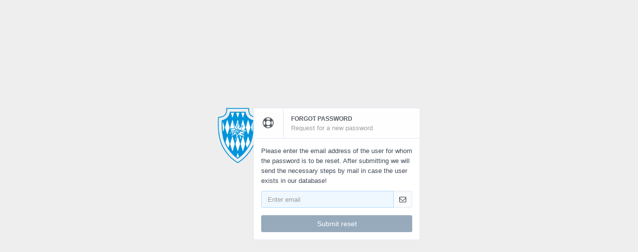

--- FILE ---
content_type: text/html; charset=UTF-8
request_url: https://bhg-schafzucht.hsr-auktion.de/password_mail.php?lng=en
body_size: 1990
content:

<!DOCTYPE html>
<html lang="en">
<head>
    <style>
        /* Loading Spinner */
        .spinner{margin:0;width:70px;height:18px;margin:-35px 0 0 -9px;position:absolute;top:50%;left:50%;text-align:center}.spinner > div{width:18px;height:18px;background-color:#333;border-radius:100%;display:inline-block;-webkit-animation:bouncedelay 1.4s infinite ease-in-out;animation:bouncedelay 1.4s infinite ease-in-out;-webkit-animation-fill-mode:both;animation-fill-mode:both}.spinner .bounce1{-webkit-animation-delay:-.32s;animation-delay:-.32s}.spinner .bounce2{-webkit-animation-delay:-.16s;animation-delay:-.16s}@-webkit-keyframes bouncedelay{0%,80%,100%{-webkit-transform:scale(0.0)}40%{-webkit-transform:scale(1.0)}}@keyframes bouncedelay{0%,80%,100%{transform:scale(0.0);-webkit-transform:scale(0.0)}40%{transform:scale(1.0);-webkit-transform:scale(1.0)}}
    </style>
    <meta charset="UTF-8">
<!--[if IE]><meta http-equiv='X-UA-Compatible' content='IE=edge,chrome=1'><![endif]-->
<title> HSR Auktion </title>
<meta name="description" content="">
<meta name="viewport" content="width=device-width, initial-scale=1.0, maximum-scale=1.0, user-scalable=no">

<!-- Favicons -->

<link rel="apple-touch-icon-precomposed" sizes="144x144" href="assets/images/icons/apple-touch-icon-144-precomposed.png">
<link rel="apple-touch-icon-precomposed" sizes="114x114" href="assets/images/icons/apple-touch-icon-114-precomposed.png">
<link rel="apple-touch-icon-precomposed" sizes="72x72" href="assets/images/icons/apple-touch-icon-72-precomposed.png">
<link rel="apple-touch-icon-precomposed" href="assets/images/icons/apple-touch-icon-57-precomposed.png">
<link rel="shortcut icon" href="assets/images/icons/favicon.png">



<link rel="stylesheet" type="text/css" href="assets/bootstrap/css/bootstrap.css">


<!-- HELPERS -->

<link rel="stylesheet" type="text/css" href="assets/helpers/animate.css">
<link rel="stylesheet" type="text/css" href="assets/helpers/backgrounds.css">
<link rel="stylesheet" type="text/css" href="assets/helpers/boilerplate.css">
<link rel="stylesheet" type="text/css" href="assets/helpers/border-radius.css">
<link rel="stylesheet" type="text/css" href="assets/helpers/grid.css">
<link rel="stylesheet" type="text/css" href="assets/helpers/page-transitions.css">
<link rel="stylesheet" type="text/css" href="assets/helpers/spacing.css">
<link rel="stylesheet" type="text/css" href="assets/helpers/typography.css">
<link rel="stylesheet" type="text/css" href="assets/helpers/utils.css">
<link rel="stylesheet" type="text/css" href="assets/helpers/colors.css">

<!-- ELEMENTS -->

<link rel="stylesheet" type="text/css" href="assets/elements/badges.css">
<link rel="stylesheet" type="text/css" href="assets/elements/buttons.css">
<link rel="stylesheet" type="text/css" href="assets/elements/content-box.css">
<link rel="stylesheet" type="text/css" href="assets/elements/dashboard-box.css">
<link rel="stylesheet" type="text/css" href="assets/elements/forms.css">
<link rel="stylesheet" type="text/css" href="assets/elements/images.css">
<link rel="stylesheet" type="text/css" href="assets/elements/info-box.css">
<link rel="stylesheet" type="text/css" href="assets/elements/loading-indicators.css">
<link rel="stylesheet" type="text/css" href="assets/elements/menus.css">
<link rel="stylesheet" type="text/css" href="assets/elements/panel-box.css">
<link rel="stylesheet" type="text/css" href="assets/elements/response-messages.css">
<link rel="stylesheet" type="text/css" href="assets/elements/responsive-tables.css">
<link rel="stylesheet" type="text/css" href="assets/elements/tile-box.css">



<!-- ICONS -->

<link rel="stylesheet" type="text/css" href="assets/icons/fontawesome/fontawesome.css">
<link rel="stylesheet" type="text/css" href="assets/icons/linecons/linecons.css">
<link rel="stylesheet" type="text/css" href="assets/icons/spinnericon/spinnericon.css">

<!-- Admin theme -->

<link rel="stylesheet" type="text/css" href="assets/themes/admin/layout.css">
<link rel="stylesheet" type="text/css" href="assets/themes/admin/color-schemes/default.css">

<!-- Components theme -->

<link rel="stylesheet" type="text/css" href="assets/themes/components/default.css">
<link rel="stylesheet" type="text/css" href="assets/themes/components/border-radius.css">

<!-- Admin responsive -->

<link rel="stylesheet" type="text/css" href="assets/helpers/responsive-elements.css">
<link rel="stylesheet" type="text/css" href="assets/helpers/admin-responsive.css">

    <!-- JS Core -->

    <script type="text/javascript" src="assets/js-core/jquery-core.js"></script>
    <script type="text/javascript" src="assets/js-core/jquery-ui-core.js"></script>
    <script type="text/javascript" src="assets/js-core/jquery-ui-widget.js"></script>
    <script type="text/javascript" src="assets/js-core/jquery-ui-mouse.js"></script>
    <script type="text/javascript" src="assets/js-core/jquery-ui-position.js"></script>
    <!--<script type="text/javascript" src="assets/js-core/transition.js"></script>-->
    <script type="text/javascript" src="assets/js-core/modernizr.js"></script>
    <script type="text/javascript" src="assets/js-core/jquery-cookie.js"></script>





    <script type="text/javascript">
        $(window).load(function(){
            setTimeout(function() {
                $('#loading').fadeOut( 400, "linear" );
            }, 300);
        });
    </script>



</head>
<body>
<div id="loading">
    <div class="spinner">
        <div class="bounce1"></div>
        <div class="bounce2"></div>
        <div class="bounce3"></div>
    </div>
</div>

<style type="text/css">

    html,body {
        height: 100%;
        background: #eeeeee;
    }
	.btn_confirm-color {
		background-color: #97aabb	}
</style>

<div class="center-vertical">
    <div class="center-content row">

		        <div class="col-md-6 col-lg-4 clearfix center-margin">
            <div class="row">

				                <div class="col-md-2 pad20R">
                	<img src="/auction/bhg-schafzucht.png" style="max-width: 80px;" />                </div>
				                <div class="col-md-10">

                    <form method="post" action="password_mail.php">
                    	<input type="hidden" name="lng" value="en"/>
                    	<input type="hidden" name="action" value="send"/>
                        <div class="content-box">
                            <h3 class="content-box-header content-box-header-alt bg-default">
                                <span class="icon-separator">
                                    <i class="glyph-icon icon-support"></i>
                                </span>
                                <span class="header-wrapper">
                                    Forgot password                                    <small>Request for a new password</small>
                                </span>
                            </h3>

                            <div class="content-box-wrapper">

								
								
								<div class="pad10B">Please enter the email address of the user for whom the password is to be reset. After submitting we will send the necessary steps by mail in case the user exists in our database!</div>

                                <div class="form-group">
                                    <div class="input-group">
                                        <input type="email" name="usr_mail" value="" class="form-control" placeholder="Enter email" style="background-color: #F0F8FF; border-color: #ADDAFF;">
                                        <span class="input-group-addon bg-blue">
                                            <i class="glyph-icon icon-envelope-o"></i>
                                        </span>
                                    </div>
                                </div>

                                <button class="btn btn-danger btn-block btn_confirm-color">Submit reset</button>
                            </div>
                        </div>
                    </form>
                </div>
            </div>
        </div>

    </div>
</div>



    <!-- WIDGETS -->

<script type="text/javascript" src="assets/bootstrap/js/bootstrap.js"></script>

<!-- Bootstrap Dropdown -->

<!-- <script type="text/javascript" src="assets/widgets/dropdown/dropdown.js"></script> -->

<!-- Theme layout -->

<script type="text/javascript" src="assets/themes/admin/layout.js"></script>

</body>
</html>

--- FILE ---
content_type: text/css
request_url: https://bhg-schafzucht.hsr-auktion.de/assets/helpers/backgrounds.css
body_size: 1024
content:
/* Blurred backgrounds */

.blurred-bg-1 {
    background-image: url('../image-resources/blurred-bg/blurred-bg-1.jpg');
}
.blurred-bg-2 {
    background-image: url('../image-resources/blurred-bg/blurred-bg-2.jpg');
}
.blurred-bg-3 {
    background-image: url('../image-resources/blurred-bg/blurred-bg-3.jpg');
}
.blurred-bg-4 {
    background-image: url('../image-resources/blurred-bg/blurred-bg-4.jpg');
}
.blurred-bg-5 {
    background-image: url('../image-resources/blurred-bg/blurred-bg-5.jpg');
}
.blurred-bg-6 {
    background-image: url('../image-resources/blurred-bg/blurred-bg-6.jpg');
}
.blurred-bg-7 {
    background-image: url('../image-resources/blurred-bg/blurred-bg-7.jpg');
}
.blurred-bg-8 {
    background-image: url('../image-resources/blurred-bg/blurred-bg-8.jpg');
}
.blurred-bg-9 {
    background-image: url('../image-resources/blurred-bg/blurred-bg-9.jpg');
}
.blurred-bg-10 {
    background-image: url('../image-resources/blurred-bg/blurred-bg-10.jpg');
}
.blurred-bg-11 {
    background-image: url('../image-resources/blurred-bg/blurred-bg-11.jpg');
}
.blurred-bg-12 {
    background-image: url('../image-resources/blurred-bg/blurred-bg-12.jpg');
}
.blurred-bg-13 {
    background-image: url('../image-resources/blurred-bg/blurred-bg-13.jpg');
}
.blurred-bg-14 {
    background-image: url('../image-resources/blurred-bg/blurred-bg-14.jpg');
}
.blurred-bg-15 {
    background-image: url('../image-resources/blurred-bg/blurred-bg-15.jpg');
}
.blurred-bg-16 {
    background-image: url('../image-resources/blurred-bg/blurred-bg-16.jpg');
}
/* Polygon backgrounds */

.poly-bg-1 {
    background-image: url('../image-resources/poly-bg/poly-bg-1.jpg');
}
.poly-bg-2 {
    background-image: url('../image-resources/poly-bg/poly-bg-2.jpg');
}
.poly-bg-3 {
    background-image: url('../image-resources/poly-bg/poly-bg-3.jpg');
}
.poly-bg-4 {
    background-image: url('../image-resources/poly-bg/poly-bg-4.jpg');
}
.poly-bg-5 {
    background-image: url('../image-resources/poly-bg/poly-bg-5.jpg');
}
.poly-bg-6 {
    background-image: url('../image-resources/poly-bg/poly-bg-6.jpg');
}
.poly-bg-7 {
    background-image: url('../image-resources/poly-bg/poly-bg-7.jpg');
}
.poly-bg-8 {
    background-image: url('../image-resources/poly-bg/poly-bg-8.jpg');
}
.poly-bg-9 {
    background-image: url('../image-resources/poly-bg/poly-bg-9.jpg');
}
.poly-bg-10 {
    background-image: url('../image-resources/poly-bg/poly-bg-10.jpg');
}
/* Blurred images */

.blurred-img-1 {
    background-image: url('../image-resources/blurred-img/blurred-img-1.jpg');
}
.blurred-img-2 {
    background-image: url('../image-resources/blurred-img/blurred-img-2.jpg');
}
.blurred-img-3 {
    background-image: url('../image-resources/blurred-img/blurred-img-3.jpg');
}
.blurred-img-4 {
    background-image: url('../image-resources/blurred-img/blurred-img-4.jpg');
}
.blurred-img-5 {
    background-image: url('../image-resources/blurred-img/blurred-img-5.jpg');
}
/* Full images */

.full-bg-1 {
    background-image: url('../image-resources/full-bg/full-bg-1.jpg');
}
.full-bg-2 {
    background-image: url('../image-resources/full-bg/full-bg-2.jpg');
}
.full-bg-3 {
    background-image: url('../image-resources/full-bg/full-bg-3.jpg');
}
.full-bg-4 {
    background-image: url('../image-resources/full-bg/full-bg-4.jpg');
}
.full-bg-5 {
    background-image: url('../image-resources/full-bg/full-bg-5.jpg');
}
.full-bg-6 {
    background-image: url('../image-resources/full-bg/full-bg-6.jpg');
}
.full-bg-7 {
    background-image: url('../image-resources/full-bg/full-bg-7.jpg');
}
.full-bg-8 {
    background-image: url('../image-resources/full-bg/full-bg-8.jpg');
}
.full-bg-9 {
    background-image: url('../image-resources/full-bg/full-bg-9.jpg');
}
.full-bg-10 {
    background-image: url('../image-resources/full-bg/full-bg-10.jpg');
}
.full-bg-11 {
    background-image: url('../image-resources/full-bg/full-bg-11.jpg');
}
.full-bg-12 {
    background-image: url('../image-resources/full-bg/full-bg-12.jpg');
}
.full-bg-13 {
    background-image: url('../image-resources/full-bg/full-bg-13.jpg');
}
.full-bg-14 {
    background-image: url('../image-resources/full-bg/full-bg-14.jpg');
}
/* Pattern backgrounds */

.pattern-bg-1 {
    background-image: url('../image-resources/pattern-bg/pattern-bg-1.png');
}
.pattern-bg-2 {
    background-image: url('../image-resources/pattern-bg/pattern-bg-2.png');
}
.pattern-bg-3 {
    background-image: url('../image-resources/pattern-bg/pattern-bg-3.png');
}
.pattern-bg-4 {
    background-image: url('../image-resources/pattern-bg/pattern-bg-4.png');
}
.pattern-bg-5 {
    background-image: url('../image-resources/pattern-bg/pattern-bg-5.png');
}
.pattern-bg-6 {
    background-image: url('../image-resources/pattern-bg/pattern-bg-6.png');
}
.pattern-bg-7 {
    background-image: url('../image-resources/pattern-bg/pattern-bg-7.png');
}
.pattern-bg-8 {
    background-image: url('../image-resources/pattern-bg/pattern-bg-8.png');
}
.pattern-bg-9 {
    background-image: url('../image-resources/pattern-bg/pattern-bg-9.png');
}
.pattern-bg-10 {
    background-image: url('../image-resources/pattern-bg/pattern-bg-10.png');
}

/* Gradients */

.bg-gradient-1,
.bg-gradient-2,
.bg-gradient-3,
.bg-gradient-4,
.bg-gradient-5,
.bg-gradient-6,
.bg-gradient-7,
.bg-gradient-8,
.bg-gradient-9 {
    background-color: transparent !important;
}

.bg-gradient-1 {
    background: radial-gradient(circle at 8.75% 8.45%, #003973, transparent 100%),radial-gradient(circle at 94.06% 82.83%, #E5E5BE, transparent 100%),radial-gradient(circle at 50% 50%, #668cc2, #668cc2 100%);
}
.bg-gradient-2 {
    background: radial-gradient(circle at 1.98% 3.00%, #348F50, transparent 100%),radial-gradient(circle at 98.02% 98.00%, #56B4D3, transparent 100%),radial-gradient(circle at 50% 50%, #668cc2, #668cc2 100%);
}
.bg-gradient-3 {
    background: radial-gradient(circle at 1.98% 74.02%, #660000, transparent 100%),radial-gradient(circle at 98.02% 35.97%, #330000, transparent 100%),radial-gradient(circle at 50% 50%, #FFFFFF, #FFFFFF 100%);
}
.bg-gradient-4 {
    background: radial-gradient(circle at 1.98% 2.00%, #B993D6, transparent 100%),radial-gradient(circle at 98.02% 92.01%, #8CA6DB, transparent 100%),radial-gradient(circle at 50% 50%, #0cc285, #0cc285 100%);
}
.bg-gradient-5 {
    background: radial-gradient(circle at 1.98% 89.01%, #7474BF, transparent 100%),radial-gradient(circle at 98.02% 21.98%, #348AC7, transparent 100%),radial-gradient(circle at 50% 50%, #0cc285, #0cc285 100%);
}
.bg-gradient-6 {
    background: radial-gradient(circle at 1.98% 40.96%, #00c6ff, transparent 100%),radial-gradient(circle at 98.02% 52.04%, #0072ff, transparent 100%),radial-gradient(circle at 50% 50%, #0cc285, #0cc285 100%);
}
.bg-gradient-7 {
    background: radial-gradient(circle at 1.98% 85.01%, #134E5E, transparent 100%),radial-gradient(circle at 98.02% 18.98%, #71B280, transparent 100%),radial-gradient(circle at 50% 50%, #0cc285, #0cc285 100%);
}
.bg-gradient-8 {
    background: radial-gradient(circle at 1.98% 20.98%, #4b6cb7, transparent 100%),radial-gradient(circle at 98.02% 20.98%, #182848, transparent 100%),radial-gradient(circle at 50% 50%, #0cc285, #0cc285 100%);
}
.bg-gradient-9 {
    background: url([data-uri]…IgaGVpZ2h0PSIxIiBmaWxsPSJ1cmwoI2dyYWQtdWNnZy1nZW5lcmF0ZWQpIiAvPgo8L3N2Zz4=);
    background: -moz-linear-gradient(-65deg, #008fe2 0, #00b29c 100%);
    background: -webkit-gradient(linear, left top, right bottom, color-stop(0%, #008fe2), color-stop(100%, #00b29c));
    background: -webkit-linear-gradient(-65deg, #008fe2 0, #00b29c 100%);
    background: -o-linear-gradient(-65deg, #008fe2 0, #00b29c 100%);
    background: -ms-linear-gradient(-65deg, #008fe2 0, #00b29c 100%);
    background: linear-gradient(154deg, #008fe2 0, #00b29c 100%);
    filter: progid: DXImageTransform.Microsoft.gradient(startColorstr='#008fe2', endColorstr='#00b29c', GradientType=1);
}

--- FILE ---
content_type: text/css
request_url: https://bhg-schafzucht.hsr-auktion.de/assets/helpers/grid.css
body_size: 1284
content:
/* Grids */

.container {
    margin-right: auto;
    margin-left: auto;
}
.row,
.form-row {
    -webkit-box-sizing: border-box;
    -moz-box-sizing: border-box;
    box-sizing: border-box;
    margin-right: -10px;
    margin-left: -10px;
}
.row:before,
.row:after,
.form-row:before,
.form-row:after {
    display: table;
    -webkit-box-sizing: border-box;
    -moz-box-sizing: border-box;
    box-sizing: border-box;
    content: ' ';
}
.row:after,
.form-row:after {
    clear: both;
}
.row:after,
.form-row:after {
    clear: both;
}
[class*='col-'] {
    -webkit-box-sizing: border-box;
    -moz-box-sizing: border-box;
    box-sizing: border-box;
}
.col-xs-1,
.col-xs-2,
.col-xs-3,
.col-xs-4,
.col-xs-5,
.col-xs-6,
.col-xs-7,
.col-xs-8,
.col-xs-9,
.col-xs-10,
.col-xs-11,
.col-xs-12,
.col-sm-1,
.col-sm-2,
.col-sm-3,
.col-sm-4,
.col-sm-5,
.col-sm-6,
.col-sm-7,
.col-sm-8,
.col-sm-9,
.col-sm-10,
.col-sm-11,
.col-sm-12,
.col-md-1,
.col-md-2,
.col-md-3,
.col-md-4,
.col-md-5,
.col-md-6,
.col-md-7,
.col-md-8,
.col-md-9,
.col-md-10,
.col-md-11,
.col-md-12,
.col-lg-1,
.col-lg-2,
.col-lg-3,
.col-lg-4,
.col-lg-5,
.col-lg-6,
.col-lg-7,
.col-lg-8,
.col-lg-9,
.col-lg-10,
.col-lg-11,
.col-lg-12 {
    position: relative;
    min-height: 1px;
    padding-right: 10px;
    padding-left: 10px;
}
.col-xs-1,
.col-xs-2,
.col-xs-3,
.col-xs-4,
.col-xs-5,
.col-xs-6,
.col-xs-7,
.col-xs-8,
.col-xs-9,
.col-xs-10,
.col-xs-11 {
    float: left;
}
.col-xs-1 {
    width: 8.333333333333332%;
}
.col-xs-2 {
    width: 16.666666666666664%;
}
.col-xs-3 {
    width: 25%;
}
.col-xs-4 {
    width: 33.33333333333333%;
}
.col-xs-5 {
    width: 41.66666666666667%;
}
.col-xs-6 {
    width: 50%;
}
.col-xs-7 {
    width: 58.333333333333336%;
}
.col-xs-8 {
    width: 66.66666666666666%;
}
.col-xs-9 {
    width: 75%;
}
.col-xs-10 {
    width: 83.33333333333334%;
}
.col-xs-11 {
    width: 91.66666666666666%;
}
.col-xs-12 {
    width: 100%;
}
@media (min-width: 768px) {
    .boxed-layout #page-wrapper,
    .boxed-layout #page-header,
    .container {
        max-width: 750px;
    }
    .col-sm-1,
    .col-sm-2,
    .col-sm-3,
    .col-sm-4,
    .col-sm-5,
    .col-sm-6,
    .col-sm-7,
    .col-sm-8,
    .col-sm-9,
    .col-sm-10,
    .col-sm-11 {
        float: left;
    }
    .col-sm-1 {
        width: 8.333333333333332%;
    }
    .col-sm-2 {
        width: 16.666666666666664%;
    }
    .col-sm-3 {
        width: 25%;
    }
    .col-sm-4 {
        width: 33.33333333333333%;
    }
    .col-sm-5 {
        width: 41.66666666666667%;
    }
    .col-sm-6 {
        width: 50%;
    }
    .col-sm-7 {
        width: 58.333333333333336%;
    }
    .col-sm-8 {
        width: 66.66666666666666%;
    }
    .col-sm-9 {
        width: 75%;
    }
    .col-sm-10 {
        width: 83.33333333333334%;
    }
    .col-sm-11 {
        width: 91.66666666666666%;
    }
    .col-sm-12 {
        width: 100%;
    }
    .col-sm-push-1 {
        left: 8.333333333333332%;
    }
    .col-sm-push-2 {
        left: 16.666666666666664%;
    }
    .col-sm-push-3 {
        left: 25%;
    }
    .col-sm-push-4 {
        left: 33.33333333333333%;
    }
    .col-sm-push-5 {
        left: 41.66666666666667%;
    }
    .col-sm-push-6 {
        left: 50%;
    }
    .col-sm-push-7 {
        left: 58.333333333333336%;
    }
    .col-sm-push-8 {
        left: 66.66666666666666%;
    }
    .col-sm-push-9 {
        left: 75%;
    }
    .col-sm-push-10 {
        left: 83.33333333333334%;
    }
    .col-sm-push-11 {
        left: 91.66666666666666%;
    }
    .col-sm-pull-1 {
        right: 8.333333333333332%;
    }
    .col-sm-pull-2 {
        right: 16.666666666666664%;
    }
    .col-sm-pull-3 {
        right: 25%;
    }
    .col-sm-pull-4 {
        right: 33.33333333333333%;
    }
    .col-sm-pull-5 {
        right: 41.66666666666667%;
    }
    .col-sm-pull-6 {
        right: 50%;
    }
    .col-sm-pull-7 {
        right: 58.333333333333336%;
    }
    .col-sm-pull-8 {
        right: 66.66666666666666%;
    }
    .col-sm-pull-9 {
        right: 75%;
    }
    .col-sm-pull-10 {
        right: 83.33333333333334%;
    }
    .col-sm-pull-11 {
        right: 91.66666666666666%;
    }
    .col-sm-offset-1 {
        margin-left: 8.333333333333332%;
    }
    .col-sm-offset-2 {
        margin-left: 16.666666666666664%;
    }
    .col-sm-offset-3 {
        margin-left: 25%;
    }
    .col-sm-offset-4 {
        margin-left: 33.33333333333333%;
    }
    .col-sm-offset-5 {
        margin-left: 41.66666666666667%;
    }
    .col-sm-offset-6 {
        margin-left: 50%;
    }
    .col-sm-offset-7 {
        margin-left: 58.333333333333336%;
    }
    .col-sm-offset-8 {
        margin-left: 66.66666666666666%;
    }
    .col-sm-offset-9 {
        margin-left: 75%;
    }
    .col-sm-offset-10 {
        margin-left: 83.33333333333334%;
    }
    .col-sm-offset-11 {
        margin-left: 91.66666666666666%;
    }
}
@media (min-width: 992px) {
    .boxed-layout #page-wrapper,
    .boxed-layout #page-header,
    .container {
        max-width: 970px;
    }
    .col-md-1,
    .col-md-2,
    .col-md-3,
    .col-md-4,
    .col-md-5,
    .col-md-6,
    .col-md-7,
    .col-md-8,
    .col-md-9,
    .col-md-10,
    .col-md-11 {
        float: left;
    }
    .col-md-1 {
        width: 8.333333333333332%;
    }
    .col-md-2 {
        width: 16.666666666666664%;
    }
    .col-md-3 {
        width: 25%;
    }
    .col-md-4 {
        width: 33.33333333333333%;
    }
    .col-md-5 {
        width: 41.66666666666667%;
    }
    .col-md-6 {
        width: 50%;
    }
    .col-md-7 {
        width: 58.333333333333336%;
    }
    .col-md-8 {
        width: 66.66666666666666%;
    }
    .col-md-9 {
        width: 75%;
    }
    .col-md-10 {
        width: 83.33333333333334%;
    }
    .col-md-11 {
        width: 91.66666666666666%;
    }
    .col-md-12 {
        width: 100%;
    }
    .col-md-push-0 {
        left: auto;
    }
    .col-md-push-1 {
        left: 8.333333333333332%;
    }
    .col-md-push-2 {
        left: 16.666666666666664%;
    }
    .col-md-push-3 {
        left: 25%;
    }
    .col-md-push-4 {
        left: 33.33333333333333%;
    }
    .col-md-push-5 {
        left: 41.66666666666667%;
    }
    .col-md-push-6 {
        left: 50%;
    }
    .col-md-push-7 {
        left: 58.333333333333336%;
    }
    .col-md-push-8 {
        left: 66.66666666666666%;
    }
    .col-md-push-9 {
        left: 75%;
    }
    .col-md-push-10 {
        left: 83.33333333333334%;
    }
    .col-md-push-11 {
        left: 91.66666666666666%;
    }
    .col-md-pull-0 {
        right: auto;
    }
    .col-md-pull-1 {
        right: 8.333333333333332%;
    }
    .col-md-pull-2 {
        right: 16.666666666666664%;
    }
    .col-md-pull-3 {
        right: 25%;
    }
    .col-md-pull-4 {
        right: 33.33333333333333%;
    }
    .col-md-pull-5 {
        right: 41.66666666666667%;
    }
    .col-md-pull-6 {
        right: 50%;
    }
    .col-md-pull-7 {
        right: 58.333333333333336%;
    }
    .col-md-pull-8 {
        right: 66.66666666666666%;
    }
    .col-md-pull-9 {
        right: 75%;
    }
    .col-md-pull-10 {
        right: 83.33333333333334%;
    }
    .col-md-pull-11 {
        right: 91.66666666666666%;
    }
    .col-md-offset-0 {
        margin-left: 0;
    }
    .col-md-offset-1 {
        margin-left: 8.333333333333332%;
    }
    .col-md-offset-2 {
        margin-left: 16.666666666666664%;
    }
    .col-md-offset-3 {
        margin-left: 25%;
    }
    .col-md-offset-4 {
        margin-left: 33.33333333333333%;
    }
    .col-md-offset-5 {
        margin-left: 41.66666666666667%;
    }
    .col-md-offset-6 {
        margin-left: 50%;
    }
    .col-md-offset-7 {
        margin-left: 58.333333333333336%;
    }
    .col-md-offset-8 {
        margin-left: 66.66666666666666%;
    }
    .col-md-offset-9 {
        margin-left: 75%;
    }
    .col-md-offset-10 {
        margin-left: 83.33333333333334%;
    }
    .col-md-offset-11 {
        margin-left: 91.66666666666666%;
    }
}
@media (min-width: 1200px) {
    .boxed-layout #page-wrapper,
    .boxed-layout #page-header,
    .container {
        max-width: 1170px;
    }
    .col-lg-1,
    .col-lg-2,
    .col-lg-3,
    .col-lg-4,
    .col-lg-5,
    .col-lg-6,
    .col-lg-7,
    .col-lg-8,
    .col-lg-9,
    .col-lg-10,
    .col-lg-11 {
        float: left;
    }
    .col-lg-1 {
        width: 8.333333333333332%;
    }
    .col-lg-2 {
        width: 16.666666666666664%;
    }
    .col-lg-3 {
        width: 25%;
    }
    .col-lg-4 {
        width: 33.33333333333333%;
    }
    .col-lg-5 {
        width: 41.66666666666667%;
    }
    .col-lg-6 {
        width: 50%;
    }
    .col-lg-7 {
        width: 58.333333333333336%;
    }
    .col-lg-8 {
        width: 66.66666666666666%;
    }
    .col-lg-9 {
        width: 75%;
    }
    .col-lg-10 {
        width: 83.33333333333334%;
    }
    .col-lg-11 {
        width: 91.66666666666666%;
    }
    .col-lg-12 {
        width: 100%;
    }
    .col-lg-push-0 {
        left: auto;
    }
    .col-lg-push-1 {
        left: 8.333333333333332%;
    }
    .col-lg-push-2 {
        left: 16.666666666666664%;
    }
    .col-lg-push-3 {
        left: 25%;
    }
    .col-lg-push-4 {
        left: 33.33333333333333%;
    }
    .col-lg-push-5 {
        left: 41.66666666666667%;
    }
    .col-lg-push-6 {
        left: 50%;
    }
    .col-lg-push-7 {
        left: 58.333333333333336%;
    }
    .col-lg-push-8 {
        left: 66.66666666666666%;
    }
    .col-lg-push-9 {
        left: 75%;
    }
    .col-lg-push-10 {
        left: 83.33333333333334%;
    }
    .col-lg-push-11 {
        left: 91.66666666666666%;
    }
    .col-lg-pull-0 {
        right: auto;
    }
    .col-lg-pull-1 {
        right: 8.333333333333332%;
    }
    .col-lg-pull-2 {
        right: 16.666666666666664%;
    }
    .col-lg-pull-3 {
        right: 25%;
    }
    .col-lg-pull-4 {
        right: 33.33333333333333%;
    }
    .col-lg-pull-5 {
        right: 41.66666666666667%;
    }
    .col-lg-pull-6 {
        right: 50%;
    }
    .col-lg-pull-7 {
        right: 58.333333333333336%;
    }
    .col-lg-pull-8 {
        right: 66.66666666666666%;
    }
    .col-lg-pull-9 {
        right: 75%;
    }
    .col-lg-pull-10 {
        right: 83.33333333333334%;
    }
    .col-lg-pull-11 {
        right: 91.66666666666666%;
    }
    .col-lg-offset-0 {
        margin-left: 0;
    }
    .col-lg-offset-1 {
        margin-left: 8.333333333333332%;
    }
    .col-lg-offset-2 {
        margin-left: 16.666666666666664%;
    }
    .col-lg-offset-3 {
        margin-left: 25%;
    }
    .col-lg-offset-4 {
        margin-left: 33.33333333333333%;
    }
    .col-lg-offset-5 {
        margin-left: 41.66666666666667%;
    }
    .col-lg-offset-6 {
        margin-left: 50%;
    }
    .col-lg-offset-7 {
        margin-left: 58.333333333333336%;
    }
    .col-lg-offset-8 {
        margin-left: 66.66666666666666%;
    }
    .col-lg-offset-9 {
        margin-left: 75%;
    }
    .col-lg-offset-10 {
        margin-left: 83.33333333333334%;
    }
    .col-lg-offset-11 {
        margin-left: 91.66666666666666%;
    }
}

.row.no-gutter {
    margin-left: 0;
    margin-right: 0;
}
.no-gutter > [class*="col-"] {
    padding-left:0;
    padding-right:0;
}

--- FILE ---
content_type: text/css
request_url: https://bhg-schafzucht.hsr-auktion.de/assets/helpers/page-transitions.css
body_size: 1175
content:
/* animation sets */

.page-transition {
    position: relative;
    width: 100%;
    height: 100%;
    -webkit-animation-delay: .2s;
    -moz-animation-delay: .2s;
    animation-delay: .2s;
    perspective: 1200px;
    transform-style: preserve-3d;
}
/* move from / to  */

.pt-page-moveFromLeft-init {
    -webkit-animation: moveFromLeft .6s ease both;
    -moz-animation: moveFromLeft .6s ease both;
    animation: moveFromLeft .6s ease both;
}
.pt-page-moveFromRight-init {
    -webkit-animation: moveFromRight .6s ease both;
    -moz-animation: moveFromRight .6s ease both;
    animation: moveFromRight .6s ease both;
}
.pt-page-moveFromTop-init {
    -webkit-animation: moveFromTop .6s ease both;
    -moz-animation: moveFromTop .6s ease both;
    animation: moveFromTop .6s ease both;
}
.pt-page-moveFromBottom-init {
    -webkit-animation: moveFromBottom .6s ease both;
    -moz-animation: moveFromBottom .6s ease both;
    animation: moveFromBottom .6s ease both;
}
/* fade */

.pt-page-fade-init {
    -webkit-animation: fade .7s ease both;
    -moz-animation: fade .7s ease both;
    animation: fade .7s ease both;
}
/* move from / to and fade */

.pt-page-moveFromLeftFade-init {
    -webkit-animation: moveFromLeftFade .7s ease both;
    -moz-animation: moveFromLeftFade .7s ease both;
    animation: moveFromLeftFade .7s ease both;
}
.pt-page-moveFromRightFade-init {
    -webkit-animation: moveFromRightFade .7s ease both;
    -moz-animation: moveFromRightFade .7s ease both;
    animation: moveFromRightFade .7s ease both;
}
.pt-page-moveFromTopFade-init {
    -webkit-animation: moveFromTopFade .7s ease both;
    -moz-animation: moveFromTopFade .7s ease both;
    animation: moveFromTopFade .7s ease both;
}
.pt-page-moveFromBottomFade-init {
    -webkit-animation: moveFromBottomFade .7s ease both;
    -moz-animation: moveFromBottomFade .7s ease both;
    animation: moveFromBottomFade .7s ease both;
}
/********************************* keyframes **************************************/
/* move from / to  */

@-webkit-keyframes moveFromLeft {
    from {
        -webkit-transform: translateX(-100%);
    }
}
@-moz-keyframes moveFromLeft {
    from {
        -moz-transform: translateX(-100%);
    }
}
@keyframes moveFromLeft {
    from {
        transform: translateX(-100%);
    }
}
@-webkit-keyframes moveFromRight {
    from {
        -webkit-transform: translateX(100%);
    }
}
@-moz-keyframes moveFromRight {
    from {
        -moz-transform: translateX(100%);
    }
}
@keyframes moveFromRight {
    from {
        transform: translateX(100%);
    }
}
@-webkit-keyframes moveFromTop {
    from {
        -webkit-transform: translateY(-100%);
    }
}
@-moz-keyframes moveFromTop {
    from {
        -moz-transform: translateY(-100%);
    }
}
@keyframes moveFromTop {
    from {
        transform: translateY(-100%);
    }
}
@-webkit-keyframes moveFromBottom {
    from {
        -webkit-transform: translateY(100%);
    }
}
@-moz-keyframes moveFromBottom {
    from {
        -moz-transform: translateY(100%);
    }
}
@keyframes moveFromBottom {
    from {
        transform: translateY(100%);
    }
}
/* fade */

@-webkit-keyframes fade {
    to {
        opacity: .3;
    }
}
@-moz-keyframes fade {
    to {
        opacity: .3;
    }
}
@keyframes fade {
    to {
        opacity: .3;
    }
}
/* move from / to and fade */

@-webkit-keyframes moveFromLeftFade {
    from {
        -webkit-transform: translateX(-100%);
        opacity: .3;
    }
}
@-moz-keyframes moveFromLeftFade {
    from {
        -moz-transform: translateX(-100%);
        opacity: .3;
    }
}
@keyframes moveFromLeftFade {
    from {
        transform: translateX(-100%);
        opacity: .3;
    }
}
@-webkit-keyframes moveFromRightFade {
    from {
        -webkit-transform: translateX(100%);
        opacity: .3;
    }
}
@-moz-keyframes moveFromRightFade {
    from {
        -moz-transform: translateX(100%);
        opacity: .3;
    }
}
@keyframes moveFromRightFade {
    from {
        transform: translateX(100%);
        opacity: .3;
    }
}
@-webkit-keyframes moveFromTopFade {
    from {
        -webkit-transform: translateY(-100%);
        opacity: .3;
    }
}
@-moz-keyframes moveFromTopFade {
    from {
        -moz-transform: translateY(-100%);
        opacity: .3;
    }
}
@keyframes moveFromTopFade {
    from {
        transform: translateY(-100%);
        opacity: .3;
    }
}
@-webkit-keyframes moveFromBottomFade {
    from {
        -webkit-transform: translateY(100%);
        opacity: .3;
    }
}
@-moz-keyframes moveFromBottomFade {
    from {
        -moz-transform: translateY(100%);
        opacity: .3;
    }
}
@keyframes moveFromBottomFade {
    from {
        transform: translateY(100%);
        opacity: .3;
    }
}
/* scale and fade */

.pt-page-scaleUp-init {
    -webkit-animation: scaleUp .7s ease both;
    -moz-animation: scaleUp .7s ease both;
    animation: scaleUp .7s ease both;
}
.pt-page-scaleUpCenter-init {
    -webkit-animation: scaleUpCenter .4s ease-out both;
    -moz-animation: scaleUpCenter .4s ease-out both;
    animation: scaleUpCenter .4s ease-out both;
}
/********************************* keyframes **************************************/
/* scale and fade */

@-webkit-keyframes scaleUp {
    from {
        -webkit-transform: scale(.8);
        opacity: 0;
    }
}
@-moz-keyframes scaleUp {
    from {
        -moz-transform: scale(.8);
        opacity: 0;
    }
}
@keyframes scaleUp {
    from {
        transform: scale(.8);
        opacity: 0;
    }
}
@-webkit-keyframes scaleUpCenter {
    from {
        -webkit-transform: scale(.7);
        opacity: 0;
    }
}
@-moz-keyframes scaleUpCenter {
    from {
        -moz-transform: scale(.7);
        opacity: 0;
    }
}
@keyframes scaleUpCenter {
    from {
        transform: scale(.7);
        opacity: 0;
    }
}
/* flip */

.pt-page-flipInLeft-init {
    -webkit-transform-origin: 50% 50%;
    -moz-transform-origin: 50% 50%;
    transform-origin: 50% 50%;
    -webkit-animation: flipInLeft .5s both ease-out;
    -moz-animation: flipInLeft .5s both ease-out;
    animation: flipInLeft .5s both ease-out;
}
.pt-page-flipInRight-init {
    -webkit-transform-origin: 50% 50%;
    -moz-transform-origin: 50% 50%;
    transform-origin: 50% 50%;
    -webkit-animation: flipInRight .5s both ease-out;
    -moz-animation: flipInRight .5s both ease-out;
    animation: flipInRight .5s both ease-out;
}
.pt-page-flipInBottom-init {
    -webkit-transform-origin: 50% 50%;
    -moz-transform-origin: 50% 50%;
    transform-origin: 50% 50%;
    -webkit-animation: flipInBottom .5s both ease-out;
    -moz-animation: flipInBottom .5s both ease-out;
    animation: flipInBottom .5s both ease-out;
}
.pt-page-flipInTop-init {
    -webkit-transform-origin: 50% 50%;
    -moz-transform-origin: 50% 50%;
    transform-origin: 50% 50%;
    -webkit-animation: flipInTop .5s both ease-out;
    -moz-animation: flipInTop .5s both ease-out;
    animation: flipInTop .5s both ease-out;
}
/* pull */

.pt-page-rotatePullRight-init {
    -webkit-transform-origin: 100% 50%;
    -moz-transform-origin: 100% 50%;
    transform-origin: 100% 50%;
    -webkit-animation: rotatePullRight .5s both ease;
    -moz-animation: rotatePullRight .5s both ease;
    animation: rotatePullRight .5s both ease;
}
.pt-page-rotatePullLeft-init {
    -webkit-transform-origin: 0 50%;
    -moz-transform-origin: 0 50%;
    transform-origin: 0 50%;
    -webkit-animation: rotatePullLeft .5s both ease;
    -moz-animation: rotatePullLeft .5s both ease;
    animation: rotatePullLeft .5s both ease;
}
.pt-page-rotatePullTop-init {
    -webkit-transform-origin: 50% 0;
    -moz-transform-origin: 50% 0;
    transform-origin: 50% 0;
    -webkit-animation: rotatePullTop .5s both ease;
    -moz-animation: rotatePullTop .5s both ease;
    animation: rotatePullTop .5s both ease;
}
.pt-page-rotatePullBottom-init {
    -webkit-transform-origin: 50% 100%;
    -moz-transform-origin: 50% 100%;
    transform-origin: 50% 100%;
    -webkit-animation: rotatePullBottom .5s both ease;
    -moz-animation: rotatePullBottom .5s both ease;
    animation: rotatePullBottom .5s both ease;
}
/* unfold */

.pt-page-rotateUnfoldLeft-init {
    -webkit-transform-origin: 100% 50%;
    -moz-transform-origin: 100% 50%;
    transform-origin: 100% 50%;
    -webkit-animation: rotateUnfoldLeft .7s both ease;
    -moz-animation: rotateUnfoldLeft .7s both ease;
    animation: rotateUnfoldLeft .7s both ease;
}
.pt-page-rotateUnfoldRight-init {
    -webkit-transform-origin: 0 50%;
    -moz-transform-origin: 0 50%;
    transform-origin: 0 50%;
    -webkit-animation: rotateUnfoldRight .7s both ease;
    -moz-animation: rotateUnfoldRight .7s both ease;
    animation: rotateUnfoldRight .7s both ease;
}
.pt-page-rotateUnfoldTop-init {
    -webkit-transform-origin: 50% 100%;
    -moz-transform-origin: 50% 100%;
    transform-origin: 50% 100%;
    -webkit-animation: rotateUnfoldTop .7s both ease;
    -moz-animation: rotateUnfoldTop .7s both ease;
    animation: rotateUnfoldTop .7s both ease;
}
.pt-page-rotateUnfoldBottom-init {
    -webkit-transform-origin: 50% 0;
    -moz-transform-origin: 50% 0;
    transform-origin: 50% 0;
    -webkit-animation: rotateUnfoldBottom .7s both ease;
    -moz-animation: rotateUnfoldBottom .7s both ease;
    animation: rotateUnfoldBottom .7s both ease;
}
@-webkit-keyframes flipInLeft {
    from {
        -webkit-transform: translateZ(-1000px) rotateY(-90deg);
        opacity: .2;
    }
}
@-moz-keyframes flipInLeft {
    from {
        -moz-transform: translateZ(-1000px) rotateY(-90deg);
        opacity: .2;
    }
}
@keyframes flipInLeft {
    from {
        transform: translateZ(-1000px) rotateY(-90deg);
        opacity: .2;
    }
}
@-webkit-keyframes flipInRight {
    from {
        -webkit-transform: translateZ(-1000px) rotateY(90deg);
        opacity: .2;
    }
}
@-moz-keyframes flipInRight {
    from {
        -moz-transform: translateZ(-1000px) rotateY(90deg);
        opacity: .2;
    }
}
@keyframes flipInRight {
    from {
        transform: translateZ(-1000px) rotateY(90deg);
        opacity: .2;
    }
}
@-webkit-keyframes flipInBottom {
    from {
        -webkit-transform: translateZ(-1000px) rotateX(-90deg);
        opacity: .2;
    }
}
@-moz-keyframes flipInBottom {
    from {
        -moz-transform: translateZ(-1000px) rotateX(-90deg);
        opacity: .2;
    }
}
@keyframes flipInBottom {
    from {
        transform: translateZ(-1000px) rotateX(-90deg);
        opacity: .2;
    }
}
@-webkit-keyframes flipInTop {
    from {
        -webkit-transform: translateZ(-1000px) rotateX(90deg);
        opacity: .2;
    }
}
@-moz-keyframes flipInTop {
    from {
        -moz-transform: translateZ(-1000px) rotateX(90deg);
        opacity: .2;
    }
}
@keyframes flipInTop {
    from {
        transform: translateZ(-1000px) rotateX(90deg);
        opacity: .2;
    }
}
/* pull */

@-webkit-keyframes rotatePullRight {
    from {
        -webkit-transform: rotateY(-90deg);
        opacity: 0;
    }
}
@-moz-keyframes rotatePullRight {
    from {
        -moz-transform: rotateY(-90deg);
        opacity: 0;
    }
}
@keyframes rotatePullRight {
    from {
        transform: rotateY(-90deg);
        opacity: 0;
    }
}
@-webkit-keyframes rotatePullLeft {
    from {
        -webkit-transform: rotateY(90deg);
        opacity: 0;
    }
}
@-moz-keyframes rotatePullLeft {
    from {
        -moz-transform: rotateY(90deg);
        opacity: 0;
    }
}
@keyframes rotatePullLeft {
    from {
        transform: rotateY(90deg);
        opacity: 0;
    }
}
@-webkit-keyframes rotatePullTop {
    from {
        -webkit-transform: rotateX(-90deg);
        opacity: 0;
    }
}
@-moz-keyframes rotatePullTop {
    from {
        -moz-transform: rotateX(-90deg);
        opacity: 0;
    }
}
@keyframes rotatePullTop {
    from {
        transform: rotateX(-90deg);
        opacity: 0;
    }
}
@-webkit-keyframes rotatePullBottom {
    from {
        -webkit-transform: rotateX(90deg);
        opacity: 0;
    }
}
@-moz-keyframes rotatePullBottom {
    from {
        -moz-transform: rotateX(90deg);
        opacity: 0;
    }
}
@keyframes rotatePullBottom {
    from {
        transform: rotateX(90deg);
        opacity: 0;
    }
}
/* unfold */

@-webkit-keyframes rotateUnfoldLeft {
    from {
        -webkit-transform: translateX(-100%) rotateY(-90deg);
        opacity: 0;
    }
}
@-moz-keyframes rotateUnfoldLeft {
    from {
        -moz-transform: translateX(-100%) rotateY(-90deg);
        opacity: 0;
    }
}
@keyframes rotateUnfoldLeft {
    from {
        transform: translateX(-100%) rotateY(-90deg);
        opacity: 0;
    }
}
@-webkit-keyframes rotateUnfoldRight {
    from {
        -webkit-transform: translateX(100%) rotateY(90deg);
        opacity: 0;
    }
}
@-moz-keyframes rotateUnfoldRight {
    from {
        -moz-transform: translateX(100%) rotateY(90deg);
        opacity: 0;
    }
}
@keyframes rotateUnfoldRight {
    from {
        transform: translateX(100%) rotateY(90deg);
        opacity: 0;
    }
}
@-webkit-keyframes rotateUnfoldTop {
    from {
        -webkit-transform: translateY(-100%) rotateX(90deg);
        opacity: 0;
    }
}
@-moz-keyframes rotateUnfoldTop {
    from {
        -moz-transform: translateY(-100%) rotateX(90deg);
        opacity: 0;
    }
}
@keyframes rotateUnfoldTop {
    from {
        transform: translateY(-100%) rotateX(90deg);
        opacity: 0;
    }
}
@-webkit-keyframes rotateUnfoldBottom {
    from {
        -webkit-transform: translateY(100%) rotateX(-90deg);
        opacity: 0;
    }
}
@-moz-keyframes rotateUnfoldBottom {
    from {
        -moz-transform: translateY(100%) rotateX(-90deg);
        opacity: 0;
    }
}
@keyframes rotateUnfoldBottom {
    from {
        transform: translateY(100%) rotateX(-90deg);
        opacity: 0;
    }
}
/* animation delay classes */

.pt-page-delay100-init {
    -webkit-animation-delay: .1s;
    -moz-animation-delay: .1s;
    animation-delay: .1s;
}
.pt-page-delay180-init {
    -webkit-animation-delay: .180s;
    -moz-animation-delay: .180s;
    animation-delay: .180s;
}
.pt-page-delay200-init {
    -webkit-animation-delay: .2s;
    -moz-animation-delay: .2s;
    animation-delay: .2s;
}
.pt-page-delay300-init {
    -webkit-animation-delay: .3s;
    -moz-animation-delay: .3s;
    animation-delay: .3s;
}
.pt-page-delay400-init {
    -webkit-animation-delay: .4s;
    -moz-animation-delay: .4s;
    animation-delay: .4s;
}
.pt-page-delay500-init {
    -webkit-animation-delay: .5s;
    -moz-animation-delay: .5s;
    animation-delay: .5s;
}
.pt-page-delay700-init {
    -webkit-animation-delay: .7s;
    -moz-animation-delay: .7s;
    animation-delay: .7s;
}
.pt-page-delay1000-init {
    -webkit-animation-delay: 1s;
    -moz-animation-delay: 1s;
    animation-delay: 1s;
}


--- FILE ---
content_type: text/css
request_url: https://bhg-schafzucht.hsr-auktion.de/assets/helpers/spacing.css
body_size: 227
content:
    /* Paddings */
    
    .pad5A {
        padding: 5px !important;
    }
    .pad5T {
        padding-top: 5px !important;
    }
    .pad5R {
        padding-right: 5px !important;
    }
    .pad5B {
        padding-bottom: 5px !important;
    }
    .pad5L {
        padding-left: 5px !important;
    }
    .pad10A {
        padding: 10px !important;
    }
    .pad10T {
        padding-top: 10px !important;
    }
    .pad10R {
        padding-right: 10px !important;
    }
    .pad10B {
        padding-bottom: 10px !important;
    }
    .pad10L {
        padding-left: 10px !important;
    }
    .pad15A {
        padding: 15px !important;
    }
    .pad15T {
        padding-top: 15px !important;
    }
    .pad15R {
        padding-right: 15px !important;
    }
    .pad15B {
        padding-bottom: 15px !important;
    }
    .pad15L {
        padding-left: 15px !important;
    }
    .pad20A {
        padding: 20px !important;
    }
    .pad20T {
        padding-top: 20px !important;
    }
    .pad20R {
        padding-right: 20px !important;
    }
    .pad20B {
        padding-bottom: 20px !important;
    }
    .pad20L {
        padding-left: 20px !important;
    }
    .pad25A {
        padding: 25px !important;
    }
    .pad25T {
        padding-top: 25px !important;
    }
    .pad25R {
        padding-right: 25px !important;
    }
    .pad25B {
        padding-bottom: 25px !important;
    }
    .pad25L {
        padding-left: 25px !important;
    }
    .pad45A {
        padding: 45px !important;
    }
    .pad45T {
        padding-top: 45px !important;
    }
    .pad45R {
        padding-right: 45px !important;
    }
    .pad45B {
        padding-bottom: 45px !important;
    }
    .pad45L {
        padding-left: 45px !important;
    }
    /* Remove paddings */
    
    .pad0A {
        padding: 0 !important;
    }
    .pad0T {
        padding-top: 0 !important;
    }
    .pad0R {
        padding-right: 0 !important;
    }
    .pad0B {
        padding-bottom: 0 !important;
    }
    .pad0L {
        padding-left: 0 !important;
    }
    /* Margins */
    
    .mrg5A {
        margin: 5px !important;
    }
    .mrg5T {
        margin-top: 5px !important;
    }
    .mrg5R {
        margin-right: 5px !important;
    }
    .mrg5B {
        margin-bottom: 5px !important;
    }
    .mrg5L {
        margin-left: 5px !important;
    }
    .mrg10A {
        margin: 10px !important;
    }
    .mrg10T {
        margin-top: 10px !important;
    }
    .mrg10R {
        margin-right: 10px !important;
    }
    .mrg10B {
        margin-bottom: 10px !important;
    }
    .mrg10L {
        margin-left: 10px !important;
    }
    .mrg15A {
        margin: 15px !important;
    }
    .mrg15T {
        margin-top: 15px !important;
    }
    .mrg15R {
        margin-right: 15px !important;
    }
    .mrg15B {
        margin-bottom: 15px !important;
    }
    .mrg15L {
        margin-left: 15px !important;
    }
    .mrg20A {
        margin: 20px !important;
    }
    .mrg20T {
        margin-top: 20px !important;
    }
    .mrg20R {
        margin-right: 20px !important;
    }
    .mrg20B {
        margin-bottom: 20px !important;
    }
    .mrg20L {
        margin-left: 20px !important;
    }
    .mrg25A {
        margin: 25px !important;
    }
    .mrg25T {
        margin-top: 25px !important;
    }
    .mrg25R {
        margin-right: 25px !important;
    }
    .mrg25B {
        margin-bottom: 25px !important;
    }
    .mrg25L {
        margin-left: 25px !important;
    }
    .mrg45A {
        margin: 45px !important;
    }
    .mrg45T {
        margin-top: 45px !important;
    }
    .mrg45R {
        margin-right: 45px !important;
    }
    .mrg45B {
        margin-bottom: 45px !important;
    }
    .mrg45L {
        margin-left: 45px !important;
    }
    /* Remove margins */
    
    .mrg0A {
        margin: 0 !important;
    }
    .mrg0T {
        margin-top: 0 !important;
    }
    .mrg0R {
        margin-right: 0 !important;
    }
    .mrg0B {
        margin-bottom: 0 !important;
    }
    .mrg0L {
        margin-left: 0 !important;
    }


--- FILE ---
content_type: text/css
request_url: https://bhg-schafzucht.hsr-auktion.de/assets/helpers/utils.css
body_size: 3111
content:
/* Floats */

.pull-left,
.float-left {
    float: left !important;
}
.pull-right,
.float-right {
    float: right !important;
}
.float-none {
    float: none !important;
}
/* Font Size */

.font-size-10 {
    font-size: 10px !important;
}
.font-size-11 {
    font-size: 11px !important;
}
.font-size-12 {
    font-size: 12px !important;
}
.font-size-13 {
    font-size: 13px !important;
}
.font-size-14 {
    font-size: 14px !important;
}
.font-size-15 {
    font-size: 15px !important;
}
.font-size-16 {
    font-size: 16px !important;
}
.font-size-17 {
    font-size: 17px !important;
}
.font-size-18 {
    font-size: 18px !important;
}
.font-size-20 {
    font-size: 20px !important;
}
.font-size-23 {
    font-size: 23px !important;
}
.font-size-26 {
    font-size: 26px !important;
}
.font-size-28 {
    font-size: 28px !important;
}
.font-size-35 {
    font-size: 35px !important;
}
.font-size-50 {
    font-size: 50px !important;
}
/* Text */

.text-center {
    text-align: center !important;
}
.text-left {
    text-align: left !important;
}
.text-right {
    text-align: right !important;
}
.text-justify {
    text-align: justify;
}
/* Text Transform */

.text-transform-none {
    text-transform: none;
}
.text-transform-upr {
    text-transform: uppercase;
}
.text-transform-low {
    text-transform: lowercase;
}
.text-transform-cap {
    text-transform: capitalize;
}
.text-no-wrap {
    white-space: nowrap;
}
/* Font Weight */

.font-bold {
    font-weight: bold !important;
}
.font-normal {
    font-weight: normal;
}
/* Font Style */

.font-italic {
    font-style: italic;
}
.font-none {
    font-style: none;
}
/* Other */

.clear {
    clear: both;
}
.clear-none {
    clear: none !important;
}
.ui-front {
    z-index: 100;
}
.wrapper-sticky {
    z-index: 15;
}
.lazy,
.tab-pane,
[data-toggle=buttons] > .btn > input[type=radio],
[data-toggle=buttons] > .btn > input[type=checkbox],
.mix,
.hide {
    display: none;
}
.tab-pane {
    padding: 15px;
}
.hidden,
.ui-helper-hidden-accessible {
    display: none !important;
}
.display-block {
    position: relative !important;
    display: block !important;
}
.display-block .button-content {
    float: none;
}
.display-block.dropdown-menu {
    position: static !important;
}
.display-inline {
    display: inline-block;
}
.no-border {
    border-color: transparent !important;
}
.remove-border,
.dropdown-menu.pad0A .hasDatepicker .ui-datepicker {
    border: 0 !important;
}
.border-top {
    border-top-width: 3px !important;
    border-top-style: solid !important;
}
.width-100 {
    box-sizing: border-box;
    width: 100%;
}
.center-margin {
    float: none !important;
    margin: 0 auto;
}
.container,
.center-block {
    display: block;
    margin-right: auto;
    margin-left: auto;
}
.center-vertical {
    position: relative;
    z-index: 15;
    top: 0;
    left: 0;
    display: table;
    width: 100%;
    height: 100%;
}
.center-vertical .center-content {
    display: table-cell;
    vertical-align: middle;
}
.position-absolute {
    position: absolute;
}
.show {
    display: block !important;
}
.hidden {
    display: none !important;
    visibility: hidden !important;
}
.invisible {
    visibility: hidden;
}
.center-div {
    float: none !important;
    margin-right: auto !important;
    margin-left: auto !important;
    text-align: center !important;
}
.nav-divider,
.divider {
    ityity: .70;
    -moz-opacity: .70;
    filter: alpha(opacity: 70);
}
.divider {
    overflow: hidden;
    height: 1px;
    margin: 10px 0;
    padding: 0;
}
.divider-header {
    font-size: 11px;
    padding: 10px 15px;
    text-transform: uppercase;
    opacity: .2;
    color: #fff;
}
.overflow-hidden {
    overflow: hidden;
}
.width-reset {
    width: auto !important;
}
.opacity-10 {
    opacity: .10 !important;
    -moz-opacity: .10 !important;
    filter: alpha(opacity: 10) !important;
}
.opacity-30,
.info-box b,
.info-box.icon-wrapper .icon-large {
    opacity: .30 !important;
    -moz-opacity: .30 !important;
    filter: alpha(opacity: 30) !important;
}
.opacity-40 {
    opacity: .40 !important;
    -moz-opacity: .40 !important;
    filter: alpha(opacity: 40) !important;
}
.opacity-hover,
.opacity-60,
.info-box b,
.label-description span {
    opacity: .60 !important;
    -moz-opacity: .60 !important;
    filter: alpha(opacity: 60) !important;
}
.opacity-80,
.no-shadow.transparent.btn:hover i,
.ui-datepicker-current.ui-priority-secondary {
    opacity: .80 !important;
    -moz-opacity: .80 !important;
    filter: alpha(opacity: 80) !important;
}
.opacity-hover:hover,
.opacity-100 {
    opacity: 1 !important;
    -moz-opacity: 1 !important;
    filter: alpha(opacity: 100) !important;
}
.btn-link .glyph-icon.opacity-hover {
    margin: 0 -5px;
}
.transparent {
    border-color: transparent !important;
    background: none !important;
    box-shadow: 0 0 0 0 transparent !important;
}
.no-shadow {
    box-shadow: 0 0 0 transparent !important;
}
.remove-bg {
    background: transparent;
}
.nicescroll-rails {
    background: none !important;
}
.btn .caret {
    margin-left: 0;
}
.caret {
    display: inline-block;
    width: 0;
    height: 0;
    margin-left: 2px;
    vertical-align: middle;
    border-top: 4px solid;
    border-right: 4px solid rgba(0, 0, 0, 0);
    border-left: 4px solid rgba(0, 0, 0, 0);
}
.dropup .caret,
.navbar-fixed-bottom .dropdown .caret {
    content: '';
    border-top: 0;
    border-bottom: 4px solid;
}
.form-wizard > ul,
.parsley-errors-list,
.tabs-navigation > ul,
.reset-ul,
ul.progress-box,
ul.messages-box,
.chosen-results,
ul.notifications-box,
.nav-list-horizontal ul,
.nav-list ul {
    margin: 0;
    padding: 0;
    list-style: none;
}
.comments-list li .panel-body:before,
.comments-list li .panel-body:after,
.posts-list li:before,
.posts-list li:after,
.container:before,
.container:after,
#page-wrapper:before,
#page-wrapper:after,
.todo-box li:before,
.todo-box li:after,
.files-box li:before,
.files-box li:after,
.notifications-box li:before,
.notifications-box li:after,
.pager:before,
.pager:after,
.nav:before,
.nav:after,
.btn-toolbar:before,
.btn-toolbar:after,
.content-box-header:before,
.content-box-header:after,
.example-box-wrapper:before,
.example-box-wrapper:after,
.nav-list li:before,
.nav-list li:after,
.tl-row:before,
.tl-row:after,
.tl-item:before,
.tl-item:after,
.clearfix:before,
.clearfix:after,
.info-box:before,
.info-box:after,
.button-pane:before,
.button-pane:after,
.ui-datepicker-buttonpane:before,
.ui-datepicker-buttonpane:after,
.form-input-prepend:before,
.form-input-prepend:after,
.form-row:before,
.form-row:after,
.btn-group:before,
.btn-group:after,
.ui-helper-clearfix:before,
.ui-helper-clearfix:after,
.chat-box li:before,
.chat-box li:after,
.notifications-box li:before,
.notifications-box li:after,
.messages-box li:before,
.messages-box li:after {
    display: table;
    content: '';
}
.comments-list li .panel-body:after,
.posts-list li:after,
.container:after,
#page-wrapper:after,
.todo-box li:after,
.files-box li:after,
.notifications-box li:after,
.nav:after,
.pager:after,
.btn-toolbar:after,
.content-box-header:after,
.example-box-wrapper:after,
.nav-list li:after,
.tl-row:after,
.tl-item:after,
.clearfix:after,
.info-box:after,
.button-pane:after,
.ui-datepicker-buttonpane:after,
.form-input-prepend:after,
.form-row:after,
.btn-group:after,
.ui-helper-clearfix:after,
.chat-box li:after,
.notifications-box li:after,
.messages-box li:after {
    clear: both;
}
/* Sortable placehoder */

.ui-sortable-placeholder {
    visibility: visible !important;
    border: 1px dashed #efda2c !important;
    background: #fffce5 !important;
}
.daterangepicker td.in-range,
.daterangepicker td.available.in-range:hover {
    background: #fffce5;
}
/* Disabled */

.ui-rangeSlider-disabled .ui-rangeSlider-container,
.ui-rangeSlider-disabled .ui-rangeSlider-arrow,
.ui-rangeSlider-disabled .ui-rangeSlider-label,
.checker.disabled,
.checker.disabled span,
.radio.disabled,
.radio.disabled span,
.ui-state-disabled,
.disabled,
button[disabled],
.chosen-disabled {
    cursor: not-allowed !important;
    opacity: .65;
    filter: alpha(opacity: 65);
}
.form-control[disabled],
.form-control[readonly],
fieldset[disabled] .form-control,
input[disabled],
select[disabled],
textarea[disabled] {
    cursor: not-allowed;
    opacity: .65;
    background: #fafafa;
    filter: alpha(opacity: 65);
}
input[readonly],
select[readonly],
textarea[readonly] {
    opacity: .80;
    background: #fdfdfd;
    -moz-opacity: .80;
    filter: alpha(opacity: 80);
}
.login-img {
    position: fixed !important;
    top: 0;
    left: 0;
    width: 100%;
    height: 100%;
}
.fixed-bg {
    background-repeat: no-repeat;
    background-attachment: fixed;
    background-position: center center;
    -webkit-background-size: cover;
    -moz-background-size: cover;
    -o-background-size: cover;
    background-size: cover;
}
.ui-widget-overlay {
    position: fixed;
    width: 100%;
    height: 100%;
    left: 0;
    top: 0;
    bottom: 0;
    right: 0;
    text-align: center;
    z-index: 16;
}
.ui-widget-overlay img {
    position: absolute;
    top: 50%;
    left: 50%;
    margin: -26px 0 0 -26px;
}
#loading {
    z-index: 5555;
    position: fixed;
    width: 100%;
    height: 100%;
    left: 0;
    top: 0;
    background: #fff;
}
.fade {
    -webkit-transition: opacity .15s linear;
    transition: opacity .15s linear;
}
.collapse {
    display: none;
}
.tab-pane.active,
.collapse.in {
    display: block;
}
.collapsing {
    position: relative;
    overflow: hidden;
    height: 0;
    -webkit-transition: height .35s ease;
    transition: height .35s ease;
}
/* Paddings */

.small-padding {
    padding: 25px 0;
}
.medium-padding {
    padding: 55px 0;
}
.large-padding {
    padding: 85px 0;
}
.xlarge-padding {
    padding: 115px 0;
}
/* Icons */

.glyph-icon {
    text-align: center;
}
.fc-icon,
#page-sidebar li ul li a:before,
#page-sidebar li a.sf-with-ul:after,
.search-choice-close:before,
.ui-dialog-titlebar-close:before,
.glyph-icon:before,
.ui-icon:before,
.dataTables_paginate a i:before {
    font-family: FontAwesome;
    font-weight: normal;
    font-style: normal;
    display: inline-block;
    text-align: center;
    text-decoration: none;
    background: none;
    speak: none;
    -webkit-font-smoothing: antialiased;
    -moz-osx-font-smoothing: grayscale;
}
/* Resets */

.dropdown-menu > .disabled > a:hover,
.dropdown-menu > .disabled > a:focus {
    cursor: not-allowed;
    text-decoration: none;
    background-color: transparent;
    background-image: none;
    filter: progid: DXImageTransform.Microsoft.gradient(enabled=false);
}
.sr-only {
    position: absolute;
    overflow: hidden;
    clip: rect(0, 0, 0, 0);
    width: 1px;
    height: 1px;
    margin: -1px;
    padding: 0;
    border: 0;
}
.rm-transition {
    -webkit-transition: none !important;
    -moz-transition: none !important;
    -ms-transition: none !important;
    -o-transition: none !important;
}
div[id^='uniform-'] span,
button,
a,
.btn {
    -webkit-transition: all .1s ease-in-out;
    -moz-transition: all .1s ease-in-out;
    -ms-transition: all .1s ease-in-out;
    -o-transition: all .1s ease-in-out;
}
/*.open > .dropdown-menu,
.dropdown-sidebar-submenu:hover > .dropdown-menu {
    -webkit-animation-name: zoomIn;
    -moz-animation-name: zoomIn;
    -o-animation-name: zoomIn;
    animation-name: zoomIn;
}
.open > .dropdown-menu,
.dropdown-sidebar-submenu:hover > .dropdown-menu {
    -webkit-animation-duration: .4s;
    -moz-animation-duration: .4s;
    -o-animation-duration: .4s;
    animation-duration: .4s;
    -webkit-animation-fill-mode: both;
    -moz-animation-fill-mode: both;
    -o-animation-fill-mode: both;
    animation-fill-mode: both;
}
*/
#page-header,
#page-sidebar,
.main-header,
.top-bar {
    -webkit-transition: all .5s ease-in-out;
    -moz-transition: all .5s ease-in-out;
    -ms-transition: all .5s ease-in-out;
    -o-transition: all .5s ease-in-out;
}

/* Demo */

.example-box-wrapper {
    margin-bottom: 15px;
    position: relative;
}
.example-box-wrapper .ui-datepicker-inline {
    position: relative;
    width: 100%;
}
.panel-body .example-box-wrapper:last-child,
.panel-body .col-md-6 .example-box-wrapper:last-child {
    margin-bottom: 0;
}
.example-box-wrapper .icon-box,
.example-box-wrapper .ui-slider,
.example-box-wrapper .ui-rangeSlider,
.example-box-wrapper .panel-layout,
.example-box-wrapper .image-box,
.example-box-wrapper .ui-accordion,
.example-box-wrapper .dashboard-box,
.example-box-wrapper .content-box,
.example-box-wrapper .tile-box,
.example-box-wrapper .jvectormap-container,
.example-box-wrapper > .hasDatepicker,
.example-box-wrapper > .minicolors,
.example-box-wrapper .minicolors,
.example-box-wrapper .ui-tabs,
.example-box-wrapper > img,
.example-box-wrapper > .thumbnail,
.example-box-wrapper > .img-humbnail,
.example-box-wrapper > .display-block.dropdown-menu,
.example-box-wrapper > .dropdown,
.example-box-wrapper > .dropup,
.example-box-wrapper > form,
.example-box-wrapper > .progressbar,
.example-box-wrapper .loading-spinner,
.example-box-wrapper .loading-stick,
.example-box-wrapper .nav,
.example-box-wrapper .jcrop-holder,
.example-box-wrapper .alert,
.example-box-wrapper .list-group,
.example-box-wrapper > h6,
.example-box-wrapper .dataTables_wrapper,
.example-box-wrapper .scrollable-content,
.example-box-wrapper > .pagination,
.example-box-wrapper > .btn-group-vertical,
.example-box-wrapper > .btn-toolbar,
.example-box-wrapper > .btn-group,
.example-box-wrapper > .btn,
.example-box-wrapper > .panel-layout {
    margin-bottom: 20px;
}
.demo-icon {
    font-size: 22px;
    line-height: 40px;
    float: left;
    width: 40px;
    height: 40px;
    margin: 10px;
    text-align: center;
    color: #92A0B3;
    border: 1px solid rgba(220, 233, 255, 0.54);
    border-radius: 3px;
}
.demo-icon:hover {
    color: #59606c;
    border-color: #92A0B3;
}

--- FILE ---
content_type: text/css
request_url: https://bhg-schafzucht.hsr-auktion.de/assets/helpers/colors.css
body_size: 2110
content:
/* Font Colors */

.font-black {
    color: #464646 !important;
}
.font-blue {
    color: #1f6dca !important;
}
.font-blue-alt {
    color: #65a6ff !important;
}
.font-azure {
    color: #41e5c0 !important;
}
.text-muted,
.font-gray {
    color: #c2c2c2 !important;
}
.text-info,
.font-gray-dark {
    color: #828282 !important;
}
.text-success,
.font-green {
    color: #2ecc71 !important;
}
.text-warning,
.font-orange {
    color: #fa7753 !important;
}
.font-yellow {
    color: #fc0 !important;
}
.font-purple {
    color: #984dff !important;
}
.has-error .help-block,
.text-danger,
.font-red,
.parsley-required {
    color: #ff5757 !important;
}
.font-white {
    color: #fff !important;
}
/* Other Background Colors */

.alert-info a,
.alert-info {
    color: #6c6c6c;
    border-color: #c9c9c9;
    background: #dfe8f1;
}
.alert-notice a,
.alert-notice {
    color: #0f2c62;
    border-color: #62baf6;
    background: #c6e8ff;
}
.alert-success a,
.alert-success,
.parsley-success {
    color: #1e620f;
    border-color: #7cd362;
    background: #d3ffc6;
}
.parsley-success {
    background: #fff;
}
.alert-warning a,
.alert-warning,
.warning {
    color: #624b0f;
    border-color: #ebc875;
    background: #ffeec6;
}
.alert-danger a,
.alert-danger,
.danger,
.parsley-error {
    color: #620f0f;
    border-color: #db6a6a;
    background: #ffc6c6;
}
.parsley-error {
    background: #fff;
}
/* Social buttons */

.bg-facebook {
    color: #fff !important;
    background: #3b5998;
}
.btn.bg-facebook:hover {
    background: #304b85;
}
.bg-twitter {
    color: #fff !important;
    background: #3a92c8;
}
.btn.bg-twitter:hover {
    background: #2b80b4;
}
.bg-google {
    color: #fff !important;
    background: #dd4b39;
}
.btn.bg-google:hover {
    background: #c93b2a;
}
/* Background Colors */
/* Blue */

.progress-bar-info,
.bootstrap-switch-info,
.checkbox-info div[id^='uniform-'] span.checked,
.radio-info div[id^='uniform-'] span.checked,
.badge-info,
.label-info,
.btn-info,
.hover-blue:hover,
.hover-info:hover,
.bg-blue {
    color: #fff;
    border-color: #308dcc;
    background: #3498db;
}
.label-info[href]:hover,
.label-info[href]:focus,
.btn-info:hover,
.btn-info:focus,
.btn-info:active,
.btn-info.active,
.open .dropdown-toggle.btn-info,
.btn-info.disabled,
.btn-info[disabled],
.btn-info.disabled:hover,
.btn-info[disabled]:hover,
.btn-info.disabled:focus,
.btn-info[disabled]:focus,
.btn-info.disabled:active,
.btn-info[disabled]:active,
.btn-info.disabled.active,
.btn-info[disabled].active {
    color: #fff;
    border-color: #308dcc;
    background: #52a7e0;
}
/* Red */

.progress-bar-danger,
.bootstrap-switch-danger,
.checkbox-danger div[id^='uniform-'] span.checked,
.radio-danger div[id^='uniform-'] span.checked,
.badge-danger,
.label-danger,
.btn-danger,
.bg-danger,
.hover-red:hover,
.hover-danger:hover,
.bg-red {
    color: #fff;
    border-color: #cf4436;
    background: #e74c3c;
}
.label-danger[href]:hover,
.label-danger[href]:focus,
.btn-danger:hover,
.btn-danger:focus,
.btn-danger:active,
.btn-danger.active,
.open .dropdown-toggle.btn-danger,
.btn-danger.disabled,
.btn-danger[disabled],
.btn-danger.disabled:hover,
.btn-danger[disabled]:hover,
.btn-danger.disabled:focus,
.btn-danger[disabled]:focus,
.btn-danger.disabled:active,
.btn-danger[disabled]:active,
.btn-danger.disabled.active,
.btn-danger[disabled].active {
    color: #fff;
    border-color: #cf4436;
    background: #eb6759;
}
/* Gray */

.badge-gray,
.label-gray,
.btn-gray,
.hover-gray:hover,
.bg-gray {
    color: #666;
    background: #efefef;
}
.label-gray[href]:hover,
.label-gray[href]:focus,
.btn-gray:hover,
.btn-gray:focus,
.btn-gray:active,
.btn-gray.active,
.open .dropdown-toggle.btn-gray,
.btn-gray.disabled,
.btn-gray[disabled],
.btn-gray.disabled:hover,
.btn-gray[disabled]:hover,
.btn-gray.disabled:focus,
.btn-gray[disabled]:focus,
.btn-gray.disabled:active,
.btn-gray[disabled]:active,
.btn-gray.disabled.active,
.btn-gray[disabled].active {
    color: #333;
    background: #e7e7e7;
}
/* Gray Alt */

.badge-gray-alt,
.label-gray-alt,
.btn-gray-alt,
.hover-gray-alt:hover,
.bg-gray-alt {
    color: #888;
    background: #f6f6f6;
}
.label-gray-alt[href]:hover,
.label-gray-alt[href]:focus,
.btn-gray-alt:hover,
.btn-gray-alt:focus,
.btn-gray-alt:active,
.btn-gray-alt.active,
.open .dropdown-toggle.btn-gray-alt,
.btn-gray-alt.disabled,
.btn-gray-alt[disabled],
.btn-gray-alt.disabled:hover,
.btn-gray-alt[disabled]:hover,
.btn-gray-alt.disabled:focus,
.btn-gray-alt[disabled]:focus,
.btn-gray-alt.disabled:active,
.btn-gray-alt[disabled]:active,
.btn-gray-alt.disabled.active,
.btn-gray-alt[disabled].active {
    color: #444;
    background: #ededed;
}
/* Black */

.badge-black,
.label-black,
.btn-black,
.hover-black:hover,
.bg-black {
    color: #ccc;
    border-color: #000;
    background: #2d2d2d;
}
.boxed-layout.bg-black {
    background: #2d2d2d;
}
.label-black[href]:hover,
.label-black[href]:focus,
.btn-black:hover,
.btn-black:focus,
.btn-black:active,
.btn-black.active,
.open .dropdown-toggle.btn-black,
.btn-black.disabled,
.btn-black[disabled],
.btn-black.disabled:hover,
.btn-black[disabled]:hover,
.btn-black.disabled:focus,
.btn-black[disabled]:focus,
.btn-black.disabled:active,
.btn-black[disabled]:active,
.btn-black.disabled.active,
.btn-black[disabled].active {
    color: #fdfdfd;
    background: #151515;
}
/* Black Opacity */

.badge-black-opacity,
.label-black-opacity,
.btn-black-opacity,
.hover-black-opacity:hover,
.bg-black-opacity {
    color: #a9b3bb;
    background: #2b323d;
}
.label-black-opacity[href]:hover,
.label-black-opacity[href]:focus,
.btn-black-opacity:hover,
.btn-black-opacity:focus,
.btn-black-opacity:active,
.btn-black-opacity.active,
.open .dropdown-toggle.btn-black-opacity,
.btn-black-opacity.disabled,
.btn-black-opacity[disabled],
.btn-black-opacity.disabled:hover,
.btn-black-opacity[disabled]:hover,
.btn-black-opacity.disabled:focus,
.btn-black-opacity[disabled]:focus,
.btn-black-opacity.disabled:active,
.btn-black-opacity[disabled]:active,
.btn-black-opacity.disabled.active,
.btn-black-opacity[disabled].active {
    color: #fff;
    background: #14171c;
}
/* Black Opacity Alt */

.badge-black-opacity-alt,
.label-black-opacity-alt,
.btn-black-opacity-alt,
.hover-black-opacity-alt:hover,
.bg-black-opacity-alt {
    color: #fff;
    background: rgba(0, 0, 0, .20);
    border-color: transparent;
}
.label-black-opacity-alt[href]:hover,
.label-black-opacity-alt[href]:focus,
.btn-black-opacity-alt:hover,
.btn-black-opacity-alt:focus,
.btn-black-opacity-alt:active,
.btn-black-opacity-alt.active,
.open .dropdown-toggle.btn-black-opacity-alt,
.btn-black-opacity-alt.disabled,
.btn-black-opacity-alt[disabled],
.btn-black-opacity-alt.disabled:hover,
.btn-black-opacity-alt[disabled]:hover,
.btn-black-opacity-alt.disabled:focus,
.btn-black-opacity-alt[disabled]:focus,
.btn-black-opacity-alt.disabled:active,
.btn-black-opacity-alt[disabled]:active,
.btn-black-opacity-alt.disabled.active,
.btn-black-opacity-alt[disabled].active {
    color: #fff;
    background: rgba(0, 0, 0, .30);
}
/* Green */

.progress-bar-success,
.bootstrap-switch-success,
.checkbox-success div[id^='uniform-'] span.checked,
.radio-success div[id^='uniform-'] span.checked,
.badge-success,
.label-success,
.btn-success,
.hover-green:hover,
.hover-success:hover,
.bg-green {
    color: #fff;
    border-color: #29b765;
    background: #2ecc71;
}
.label-success[href]:hover,
.label-success[href]:focus,
.btn-success:hover,
.btn-success:focus,
.btn-success:active,
.btn-success.active,
.open .dropdown-toggle.btn-success,
.btn-success.disabled,
.btn-success[disabled],
.btn-success.disabled:hover,
.btn-success[disabled]:hover,
.btn-success.disabled:focus,
.btn-success[disabled]:focus,
.btn-success.disabled:active,
.btn-success[disabled]:active,
.btn-success.disabled.active,
.btn-success[disabled].active {
    color: #fff;
    border-color: #29b765;
    background: #58d68d;
}
/* Orange */

.progress-bar-warning,
.bootstrap-switch-warning,
.checkbox-warning div[id^='uniform-'] span.checked,
.radio-warning div[id^='uniform-'] span.checked,
.badge-warning,
.label-warning,
.btn-warning,
.bg-warning,
.hover-orange:hover,
.hover-warning:hover,
.bg-orange {
    color: #fff;
    border-color: #d67520;
    background: #e67e22;
}
.label-warning[href]:hover,
.label-warning[href]:focus,
.btn-warning:hover,
.btn-warning:focus,
.btn-warning:active,
.btn-warning.active,
.open .dropdown-toggle.btn-warning,
.btn-warning.disabled,
.btn-warning[disabled],
.btn-warning.disabled:hover,
.btn-warning[disabled]:hover,
.btn-warning.disabled:focus,
.btn-warning[disabled]:focus,
.btn-warning.disabled:active,
.btn-warning[disabled]:active,
.btn-warning.disabled.active,
.btn-warning[disabled].active {
    color: #fff;
    border-color: #d67520;
    background: #ea9143;
}
/* White */

.table,
.label-white,
.bg-white {
    background: #fff;
}
/* White Transparent */

.bg-white-opacity {
    background: rgba(255, 255, 255, .85);
}
.hover-white:hover {
    background: #fafafa;
}
/* Yellow */

.badge-yellow,
.label-yellow,
.btn-yellow,
.hover-yellow:hover,
.bg-yellow {
    color: #fff;
    background: #fc0;
    border-color: #deb200;
}
.label-yellow[href]:hover,
.label-yellow[href]:focus,
.btn-yellow:hover,
.btn-yellow:focus,
.btn-yellow:active,
.btn-yellow.active,
.open .dropdown-toggle.btn-yellow,
.btn-yellow.disabled,
.btn-yellow[disabled],
.btn-yellow.disabled:hover,
.btn-yellow[disabled]:hover,
.btn-yellow.disabled:focus,
.btn-yellow[disabled]:focus,
.btn-yellow.disabled:active,
.btn-yellow[disabled]:active,
.btn-yellow.disabled.active,
.btn-yellow[disabled].active {
    color: #fff;
    background: #e1b400;
    border-color: #c59e00;
}
/* Purple */

.badge-purple,
.label-purple,
.btn-purple,
.hover-purple:hover,
.bg-purple {
    color: #fff;
    background: #984dff;
    border-color: #7a3ecc;
}
.label-purple[href]:hover,
.label-purple[href]:focus,
.btn-purple:hover,
.btn-purple:focus,
.btn-purple:active,
.btn-purple.active,
.open .dropdown-toggle.btn-purple,
.btn-purple.disabled,
.btn-purple[disabled],
.btn-purple.disabled:hover,
.btn-purple[disabled]:hover,
.btn-purple.disabled:focus,
.btn-purple[disabled]:focus,
.btn-purple.disabled:active,
.btn-purple[disabled]:active,
.btn-purple.disabled.active,
.btn-purple[disabled].active {
    color: #fff;
    background: #8134eb;
    border-color: #752fd6;
}
/* Blue Alt */

.badge-blue-alt,
.label-blue-alt,
.btn-blue-alt,
.hover-blue-alt:hover,
.bg-blue-alt {
    color: #fff;
    background: #65a6ff;
    border-color: #5388d1;
}
.label-blue-alt[href]:hover,
.label-blue-alt[href]:focus,
.btn-blue-alt:hover,
.btn-blue-alt:focus,
.btn-blue-alt:active,
.btn-blue-alt.active,
.open .dropdown-toggle.btn-blue-alt,
.btn-blue-alt.disabled,
.btn-blue-alt[disabled],
.btn-blue-alt.disabled:hover,
.btn-blue-alt[disabled]:hover,
.btn-blue-alt.disabled:focus,
.btn-blue-alt[disabled]:focus,
.btn-blue-alt.disabled:active,
.btn-blue-alt[disabled]:active,
.btn-blue-alt.disabled.active,
.btn-blue-alt[disabled].active {
    color: #fff;
    background: #478ded;
    border-color: #4c7ec1;
}
/* Azure */

.badge-azure,
.label-azure,
.btn-azure,
.hover-azure:hover,
.bg-azure {
    color: #fff;
    background: #41e5c0;
    border-color: #3acead;
}
.label-azure[href]:hover,
.label-azure[href]:focus,
.btn-azure:hover,
.btn-azure:focus,
.btn-azure:active,
.btn-azure.active,
.open .dropdown-toggle.btn-azure,
.btn-azure.disabled,
.btn-azure[disabled],
.btn-azure.disabled:hover,
.btn-azure[disabled]:hover,
.btn-azure.disabled:focus,
.btn-azure[disabled]:focus,
.btn-azure.disabled:active,
.btn-azure[disabled]:active,
.btn-azure.disabled.active,
.btn-azure[disabled].active {
    color: #fff;
    background: #27d1ab;
    border-color: #24c19e;
}
/* Border Colors */

.border-black {
    border-color: #212121 !important;
}
.border-blue {
    border-color: #5bccf6 !important;
}
.border-blue-alt {
    border-color: #65a6ff !important;
}
.border-azure {
    border-color: #41e5c0 !important;
}
.border-gray {
    border-color: #c2c2c2 !important;
}
.border-gray-dark {
    border-color: #828282 !important;
}
.border-green {
    border-color: #2ecc71 !important;
}
.border-orange {
    border-color: #fa7753 !important;
}
.border-yellow {
    border-color: #fc0 !important;
}
.border-purple {
    border-color: #984dff !important;
}
.border-red {
    border-color: #ff5757 !important;
}
/* Box Shadow Colors */

.parsley-success {
    border-color: #77e038 !important;
}
.parsley-error {
    border-color: #e03838 !important;
}


--- FILE ---
content_type: text/css
request_url: https://bhg-schafzucht.hsr-auktion.de/assets/elements/dashboard-box.css
body_size: 506
content:
/* Dashboard panels */

.dashboard-box {
    text-align: center;
}
.dashboard-box .content-wrapper {
    overflow: hidden;
    margin: 0 15px 15px;
    padding: 15px 0 0;
}
.dashboard-box canvas {
    display: block !important;
    margin: 0 auto;
}
.dashboard-box .header {
    font-size: 14px;
    line-height: 1.3em;
    padding: 0 0 15px;
    text-align: right;
    display: block;
}
.dashboard-box .header .btn {
    display: inline-block;
}
.dashboard-box .header > .glyph-icon {
    display: block;
    float: left;
    width: 20px;
}
.dashboard-box .header > span {
    font-size: 12px;
    font-weight: bold;
    display: block;
    opacity: .80;
    -moz-opacity: .80;
    filter: alpha(opacity: 80);
}
.dashboard-box .button-pane {
    border-top: 0;
    color: #fff;
    background: rgba(0, 0, 0, .08);
}
.bg-white.dashboard-box .button-pane {
    border-top-style: solid;
    border-top-width: 1px;
}
.dashboard-box .heading {
    font-size: 15px;
    font-weight: bold;
    float: left;
}
.dashboard-box .center-div {
    margin: 5px auto -15px;
}
.dashboard-heading {
    font-size: 14px;
    padding: 0 0 10px;
}
.dashboard-heading span {
    font-size: 12px;
    display: block;
}
body .button-pane.button-pane-alt {
    background: transparent !important;
}
.dashboard-panel .chosen-container-single .chosen-single span {
    padding-right: 40px;
}
.dashboard-panel .chosen-container {
    margin-top: -3px;
    text-align: left;
}
a.dashboard-box,
a.dashboard-box > span {
    display: block;
}
a.dashboard-box .button-pane {
    text-align: center;
    text-transform: uppercase;
}
a.dashboard-box .button-pane .heading {
    font-weight: normal;
}
.dashboard-box-chart .bs-label {
    position: absolute;
    right: 15px;
    top: 15px;
}
.dashboard-box-chart .header {
    text-align: left;
    font-size: 28px;
    font-weight: 100;
    letter-spacing: 1px;
    line-height: 1;
}
.dashboard-box-chart .header span {
    text-transform: uppercase;
    letter-spacing: 0;
    padding: 10px 0 0;
    line-height: 1.8em;
    text-align: center;
    opacity: .80;
    -moz-opacity: .80;
    filter: alpha(opacity: 80);
}
.dashboard-box-chart .header span b {
    opacity: .65;
    -moz-opacity: .65;
    filter: alpha(opacity: 65);
}
.dashboard-box-chart .list-grade {
    opacity: .50;
    -moz-opacity: .50;
    filter: alpha(opacity: 50);
    margin-top: 25px;
}
.dashboard-box-chart .button-pane {
    padding: 10px 10px 10px 15px;
}
.dashboard-box-chart .button-pane .btn .glyph-icon {
    min-width: 11px;
    display: block;
}
.dashboard-box-chart .button-pane .size-md {
    font-size: 16px;
}

--- FILE ---
content_type: text/css
request_url: https://bhg-schafzucht.hsr-auktion.de/assets/elements/images.css
body_size: 870
content:
/* Images */

.carousel-inner > .item > img,
.carousel-inner > .item > a > img,
.img-responsive {
    display: block;
    width: 100%;
    max-width: 100%;
    height: auto;
}
.img-full {
    display: block;
    width: 100%;
    height: 100%;
}
.img-rounded {
    border-radius: 6px;
}
.thumbnail,
.img-thumbnail {
    line-height: 1.428571429;
    display: inline-block;
    max-width: 100%;
    height: auto;
    padding: 4px;
    -webkit-transition: all .2s ease-in-out;
    transition: all .2s ease-in-out;
    border-width: 1px;
    border-style: solid;
    border-radius: 4px;
    background-color: #fff;
}
.thumbnail img,
.img-thumbnail img {
    display: block;
}
.img-circle {
    border-radius: 50%;
}
.img-bordered {
    padding: 3px;
    border-width: 1px;
    border-style: solid;
    background: #fff;
}
/* Icon helper */

.icon-helper {
    line-height: 36px;
    position: absolute;
    bottom: 0;
    left: 0;
    width: 36px;
    height: 36px;
}
.icon-br {
    top: auto;
    right: 0;
    left: auto;
}
.icon-tr {
    top: 0;
    right: 0;
    bottom: auto;
    left: auto;
}
.icon-center {
    font-size: 50px;
    line-height: 50px;
    top: 50%;
    left: 50%;
    width: 50px;
    height: 50px;
    margin: -25px 0 0 -25px;
}
/* Hover effects */

.thumbnail-box {
    position: relative;
    overflow: hidden;
    margin: 0 0 20px;
}
.thumbnail-box .thumb-link,
.thumbnail-box .thumb-content,
.thumbnail-box .thumb-overlay {
    position: absolute;
    top: 0;
    right: 0;
    bottom: 0;
    left: 0;
    width: 100%;
    height: 100%;
}
.thumbnail-box .thumb-link {
    z-index: 25;
}
.thumbnail-box .thumb-content {
    z-index: 20;
    display: none;
}
.thumbnail-box .thumb-overlay {
    z-index: 15;
    opacity: 0;
    -moz-opacity: 0;
    filter: alpha(opacity: 0);
    -webkit-transition: all .2s ease-in-out;
    -moz-transition: all .2s ease-in-out;
    -ms-transition: all .2s ease-in-out;
    -o-transition: all .2s ease-in-out;
    visibility: hidden;
}
.thumbnail-box .thumb-overlay.bg-black {
    background: #000;
}
.thumbnail-box img {
    display: block;
    width: 100%;
    position: relative;
    z-index: 10;
    transition: .3s all linear;
    -webkit-transition: .3s all linear;
}
.thumbnail-box:hover img {
    transform: matrix(1.1, 0, 0, 1.1, 0, 0);
    -ms-transform: matrix(1.1, 0, 0, 1.1, 0, 0);
    -webkit-transform: matrix(1.1, 0, 0, 1.1, 0, 0);
}
.thumbnail-box:hover .thumb-overlay {
    opacity: 0.80;
    -moz-opacity: .80;
    filter: alpha(opacity: 80);
    visibility: visible;
}
.thumbnail-box:hover .thumb-content {
    display: block;
}
/* Thumbnail heading */

.thumb-heading {
    text-align: center;
    font-size: 15px;
    text-transform: uppercase;
}
.thumbnail-box .thumb-heading {
    color: #fff;
}
.thumb-heading small {
    display: block;
    font-size: 13px;
    opacity: 0.65;
    padding: 5px 0 0;
    -moz-opacity: .65;
    filter: alpha(opacity: 65);
    text-transform: none;
}
/* Thumbnail buttons */

.thumbnail-box .thumb-btn {
    text-align: center;
    padding: 15px;
}
.thumb-btn.zoomIn {
    -webkit-animation-duration: 0.5s;
    animation-duration: 0.5s;
}
/* Thumbnail inverse */

.thumbnail-box-inverse .thumb-overlay {
    display: block;
    opacity: 0.3;
    -moz-opacity: .30;
    filter: alpha(opacity: 30);
    visibility: visible;
}
.thumbnail-box-inverse:hover .thumb-overlay {
    opacity: 0;
    -moz-opacity: 0;
    filter: alpha(opacity: 0);
    visibility: hidden;
}
.thumbnail-box-inverse .thumb-content {
    display: block;
}
.thumbnail-box-inverse:hover .thumb-content {
    display: none;
}
/* Thumbnail pane */

.thumb-pane {
    border: transparent solid 1px;
    border-top: 0;
    padding: 25px;
    border-bottom-left-radius: 3px;
    border-bottom-right-radius: 3px;
}
.thumbnail-box + .thumb-pane {
    margin-top: -20px;
    margin-bottom: 20px;
}

.owl-item .thumb-pane {
    margin: 0;
}

.owl-item .thumbnail-box {
    margin-bottom: 0;
}

/* Thumbnail wrapper */

.thumbnail-box-wrapper {}

/* Image box */

.image-box {
    position: relative;
    overflow: hidden;
    max-height: 300px;
    padding: 0;
}
.image-box .image-content {
    position: absolute;
    top: 0;
    left: 0;
    width: 100%;
    padding: 20px;
    text-align: center;
}


--- FILE ---
content_type: text/css
request_url: https://bhg-schafzucht.hsr-auktion.de/assets/elements/info-box.css
body_size: 250
content:
    /* Info Buttons */
    
    .info-box {
        position: relative;
        display: block;
        min-height: 57px;
        padding: 10px;
        border-width: 3px 0 0;
        border-style: solid;
    }
    .info-box .stats {
        display: block;
        padding: 5px 0 0;
    }
    .info-box b {
        position: absolute;
        top: 10px;
        right: 10px;
        display: block;
        white-space: nowrap;
    }
    .info-box .stats {
        font-size: 30px;
        line-height: 35px;
        position: absolute;
        right: 10px;
        bottom: 10px;
        height: 35px;
        white-space: nowrap;
    }
    .info-box .stats span {
        font-size: 70%;
    }
    .info-box.icon-wrapper {
        overflow: hidden;
        padding-left: 95px;
    }
    .info-box.icon-wrapper .icon-large {
        font-size: 125px;
        line-height: 50px;
        position: absolute;
        top: 50%;
        left: -20px;
        width: 50px;
        height: 50px;
        margin-top: -25px;
    }
    .chart-icon {
        float: left;
        margin-right: 20px;
    }
    .info-box-alt {
        padding: 10px;
        border-width: 0;
    }
    .info-box-alt .chart-icon {
        margin-left: 5px;
    }
    .info-box-alt .stats {
        float: right;
        margin-right: 5px;
    }
    .info-box-alt .chart-icon {
        margin-top: 3px;
    }
    .info-box-alt h3 {
        font-size: 13px;
        margin: 0;
        margin: 0 0 10px;
        padding: 0 0 10px;
        text-transform: uppercase;
        color: rgba(0, 0, 0, .5);
        border-bottom: rgba(0, 0, 0, .3) solid 1px;
    }


--- FILE ---
content_type: text/css
request_url: https://bhg-schafzucht.hsr-auktion.de/assets/elements/loading-indicators.css
body_size: 473
content:
  /* CSS3 basic */
  
  .loading-spinner {
      position: relative;
      width: 65px;
      height: 65px;
      margin: 0 auto;
  }
  .loading-spinner i {
      position: absolute;
      top: 25px;
      left: 52px;
      display: block;
      -webkit-transform-origin: -20px;
      border-radius: 50%;
  }
  .loading-spinner i:nth-child(1) {
      width: 14px;
      height: 14px;
      -webkit-animation: spin 1.8s .1s infinite;
  }
  .loading-spinner i:nth-child(2) {
      width: 12px;
      height: 12px;
      -webkit-animation: spin 1.8s .2s infinite;
  }
  .loading-spinner i:nth-child(3) {
      width: 10px;
      height: 10px;
      -webkit-animation: spin 1.8s .3s infinite;
  }
  .loading-spinner i:nth-child(4) {
      width: 8px;
      height: 8px;
      -webkit-animation: spin 1.8s .4s infinite;
  }
  .loading-spinner i:nth-child(5) {
      width: 6px;
      height: 6px;
      -webkit-animation: spin 1.8s .5s infinite;
  }
  .loading-spinner i:nth-child(6) {
      width: 4px;
      height: 4px;
      -webkit-animation: spin 1.8s .6s infinite;
  }
  /* CSS3 alternate */
  
  .loading-stick {
      width: 180px;
      margin: auto;
      text-align: center;
      vertical-align: middle;
  }
  .loading-stick h1 {
      font-size: 12px;
      margin: 10px 0 0;
      text-transform: uppercase;
  }
  .stick {
      display: inline-block;
      width: 30px;
      height: 3px;
      margin-left: -7px;
  }
  .stick:nth-child(n) {
      /* IE 9 */
      
      -webkit-transform: rotate(30deg);
      /* Safari and Chrome */
      
      -moz-transform: rotate(30deg);
      -ms-transform: rotate(30deg);
      transform: rotate(30deg);
      -webkit-animation: fall 2s infinite;
      -moz-animation: fall 2s infinite;
  }
  .stick:nth-child(2n) {
      /* IE 9 */
      
      -webkit-transform: rotate(-30deg);
      /* Safari and Chrome */
      
      -moz-transform: rotate(-30deg);
      -ms-transform: rotate(-30deg);
      transform: rotate(-30deg);
      -webkit-animation: rise 2s infinite;
      -moz-animation: rise 2s infinite;
  }
  @-webkit-keyframes rise {
      50% {
          /* IE 9 */
          
          -webkit-transform: rotate(30deg);
          -moz-transform: rotate(30deg);
          -ms-transform: rotate(30deg);
          transform: rotate(30deg);
      }
  }
  @-moz-keyframes rise {
      50% {
          /* IE 9 */
          
          -webkit-transform: rotate(30deg);
          -moz-transform: rotate(30deg);
          -ms-transform: rotate(30deg);
          transform: rotate(30deg);
      }
  }
  @-o-keyframes rise {
      50% {
          /* IE 9 */
          
          -webkit-transform: rotate(30deg);
          -moz-transform: rotate(30deg);
          -ms-transform: rotate(30deg);
          transform: rotate(30deg);
      }
      @keyframes rise {
          50% {
              /* IE 9 */
              
              -webkit-transform: rotate(30deg);
              -moz-transform: rotate(30deg);
              -ms-transform: rotate(30deg);
              transform: rotate(30deg);
          }
      }
  }
  @-webkit-keyframes fall {
      50% {
          /* IE 9 */
          
          -webkit-transform: rotate(-30deg);
          -moz-transform: rotate(30deg);
          -ms-transform: rotate(-30deg);
          transform: rotate(-30deg);
      }
  }
  @-moz-keyframes fall {
      50% {
          /* IE 9 */
          
          -webkit-transform: rotate(-30deg);
          -moz-transform: rotate(-30deg);
          -ms-transform: rotate(-30deg);
          transform: rotate(-30deg);
      }
  }
  @-o-keyframes fall {
      50% {
          /* IE 9 */
          
          -webkit-transform: rotate(-30deg);
          -moz-transform: rotate(30deg);
          -ms-transform: rotate(-30deg);
          transform: rotate(-30deg);
      }
      @keyframes fall {
          50% {
              /* IE 9 */
              
              -webkit-transform: rotate(-30deg);
              -moz-transform: rotate(30deg);
              -ms-transform: rotate(-30deg);
              transform: rotate(-30deg);
          }
      }
  }
  @-webkit-keyframes fade {
      50% {
          opacity: .5;
      }
      100% {
          opacity: 1;
      }
  }
  @-moz-keyframes fade {
      50% {
          opacity: .5;
      }
      100% {
          opacity: 1;
      }
  }
  @-o-keyframes fade {
      50% {
          opacity: .5;
      }
      100% {
          opacity: 1;
      }
      @keyframes fade {
          50% {
              opacity: .5;
          }
          100% {
              opacity: 1;
          }
      }
  }


--- FILE ---
content_type: text/css
request_url: https://bhg-schafzucht.hsr-auktion.de/assets/elements/panel-box.css
body_size: 460
content:
    /* Panel Boxes */
    
    .panel-layout {
        display: table;
        width: 100%;
        table-layout: fixed;
        margin: 0 0 20px;
    }
    .panel-box {
        display: table-cell;
        float: none !important;
        padding: 0 !important;
        table-layout: fixed;
        vertical-align: middle;
    }
    .panel-content {
        position: relative;
        padding: 20px;
        text-align: center;
    }
    .panel-layout .panel-box .panel-content.image-box {
        margin-bottom: 0 !important;
        padding: 0;
    }
    .panel-layout .panel-box .panel-content.image-box .image-content {
        height: 100%;
    }
    .panel-box[class*=' col-xs'] {
        border-top-right-radius: 0;
        border-bottom-right-radius: 0;
    }
    .panel-box[class*=' col-xs'] + .panel-box[class*=' col-xs'] {
        border-radius: 0;
    }
    .panel-box[class*=' col-xs'] + .panel-box[class*=' col-xs']:last-child {
        border-top-left-radius: 0;
        border-bottom-left-radius: 0;
    }
    .panel-box[class*=' col-xs'] .panel-content {
        border-top-right-radius: 0;
        border-bottom-right-radius: 0;
        border-bottom-left-radius: 0;
    }
    .panel-box[class*=' col-xs'] .panel-content:last-child {
        border-top-left-radius: 0;
        border-top-right-radius: 0;
        border-bottom-right-radius: 0;
        border-bottom-left-radius: 3px;
    }
    .panel-box[class*=' col-xs'] + .panel-box[class*=' col-xs']:last-child .panel-content {
        border-top-left-radius: 0;
        border-bottom-right-radius: 0;
        border-bottom-left-radius: 0;
    }
    .panel-box[class*=' col-xs'] + .panel-box[class*=' col-xs']:last-child .panel-content {
        border-top-right-radius: 3px;
    }
    .panel-box[class*=' col-xs'] + .panel-box[class*=' col-xs']:last-child .panel-content:last-child {
        border-top-right-radius: 0;
        border-bottom-right-radius: 3px;
    }
    .panel-box[class*=' col-xs'] .panel-content {
        border-top-width: 1px;
        border-right-width: 0;
        border-bottom-width: 0;
        border-left-width: 1px;
    }
    .panel-box + .panel-box .panel-content {
        border-top-width: 0;
        border-right-width: 1px;
        border-bottom-width: 1px;
        border-left-width: 0;
    }
    .panel-box .panel-content {
        border-bottom-right-radius: 0;
        border-bottom-left-radius: 0;
    }
    .panel-box .panel-content + .panel-content {
        border-radius: 0;
    }
    .panel-box .panel-content:last-child {
        border-top-left-radius: 0;
        border-top-right-radius: 0;
        border-bottom-right-radius: 3px;
        border-bottom-left-radius: 3px;
    }
    .panel-content.bg-default,
    .panel-content.bg-gray,
    .panel-content.bg-white,
    .panel-box.bg-default,
    .panel-box.bg-gray,
    .panel-box.bg-white {
        border-width: 1px;
        border-style: solid;
    }
    .panel-box .panel-content p,
    .panel-box .panel-content .nav-justified {
        margin: 0;
    }
    /* Panel meta */
    
    .meta-box {
        text-align: center;
    }
    .meta-box.meta-box-bottom {
        position: absolute;
        bottom: 15px;
        left: 0;
        width: 100%;
    }
    .meta-box-offset img {
        margin-top: -48px;
    }
    .meta-box .meta-heading {
        font-size: 21px;
        padding-bottom: 5px;
    }
    .meta-box .meta-image {
        margin-bottom: 5px;
    }
    .meta-box .meta-subheading {
        font-size: 16px;
        padding-bottom: 5px;
        opacity: .90;
        -moz-opacity: .90;
        filter: alpha(opacity: 90);
    }
    .meta-box .meta-desc {
        padding-bottom: 5px;
        opacity: .60;
        -moz-opacity: .60;
        filter: alpha(opacity: 60);
    }


--- FILE ---
content_type: text/css
request_url: https://bhg-schafzucht.hsr-auktion.de/assets/elements/responsive-tables.css
body_size: 501
content:
/* Hide columns */

@media only screen and (max-width: 1000px) {
    .hide-columns table td:nth-child(2),
    .hide-columns table th:nth-child(2) {
        display: none;
    }
}
@media only screen and (max-width: 810px) {
    .hide-columns table td:nth-child(4),
    .hide-columns table th:nth-child(4),
    .hide-columns table td:nth-child(7),
    .hide-columns table th:nth-child(7),
    .hide-columns table td:nth-child(8),
    .hide-columns table th:nth-child(8) {
        display: none;
    }
}
/* Scroll columns */

@media only screen and (max-width: 1000px) {
    .scroll-columns .cf:after {
        visibility: hidden;
        display: block;
        font-size: 0;
        content: " ";
        clear: both;
        height: 0;
    }
    .scroll-columns * html .cf {
        zoom: 1;
    }
    .scroll-columns *:first-child+html .cf {
        zoom: 1;
    }
    .scroll-columns table {
        width: 100%;
        border-collapse: collapse;
        border-spacing: 0;
    }
    .scroll-columns th,
    .scroll-columns td {
        margin: 0;
        vertical-align: top;
    }
    .scroll-columns th {
        text-align: left;
    }
    .scroll-columns table {
        display: block;
        position: relative;
        width: 100%;
    }
    .scroll-columns thead {
        display: block;
        float: left;
    }
    .scroll-columns tbody {
        display: block;
        width: auto;
        position: relative;
        overflow-x: auto;
        white-space: nowrap;
    }
    .scroll-columns thead tr {
        display: block;
    }
    .scroll-columns th {
        display: block;
        text-align: right;
    }
    .scroll-columns tbody tr {
        display: inline-block;
        vertical-align: top;
    }
    .scroll-columns td {
        display: block;
        min-height: 1.25em;
        text-align: left;
    }
    .scroll-columns th {
        border-bottom: 0;
        border-left: 0;
    }
    .scroll-columns td {
        border-left: 0;
        border-right: 0;
        border-bottom: 0;
    }
    .scroll-columns tbody tr {
        border-left: 1px solid #dfe8f1;
    }
    .scroll-columns th:last-child,
    .scroll-columns td:last-child {
        border-bottom: 1px solid #dfe8f1;
    }
}
/* Remove columns */

@media only screen and (max-width: 1000px) {
    .remove-columns table,
    .remove-columns thead,
    .remove-columns tbody,
    .remove-columns .table th,
    .remove-columns .table td,
    .remove-columns .table tr {
        display: block;
    }
    .remove-columns thead tr {
        position: absolute;
        top: -9999px;
        left: -9999px;
    }
    .remove-columns .table tr {
        border: 1px solid #dfe8f1;
    }
    .remove-columns .table td {
        border: none;
        border-bottom: 1px solid #eee;
        position: relative;
        padding-left: 50%;
        white-space: normal;
        text-align: left;
    }
    .remove-columns .table td:before {
        position: absolute;
        top: 6px;
        left: 6px;
        width: 45%;
        padding-right: 10px;
        white-space: nowrap;
        text-align: left;
        font-weight: bold;
    }
    .remove-columns .table td:before {
        content: attr(data-title);
    }
}


--- FILE ---
content_type: text/css
request_url: https://bhg-schafzucht.hsr-auktion.de/assets/elements/tile-box.css
body_size: 541
content:
.tile-box {
    line-height: inherit;
    display: block;
    position: relative;
    height: auto;
    padding: 0;
    text-align: center;
    border-width: 1px;
    border-style: solid;
}



.tile-header {
    font-size: 14px;
    padding: 5px 10px;
    text-align: left;
    text-transform: uppercase;
    border: 0 !important;
    background: rgba(255, 255, 255, .2);
}
.tile-header .float-right {
    opacity: .60;
    -moz-opacity: .60;
    filter: alpha(opacity: 60);
}
.tile-content-wrapper {
    position: relative;
    overflow: hidden;
    padding: 10px;
}
.tile-content {
    font-size: 35px;
    text-align: right;
}
.tile-content span {
    font-size: 25px;
    opacity: .70;
    -moz-opacity: .70;
    filter: alpha(opacity: 70);
}
.tile-content-wrapper small {
    font-size: 14px;
    display: block;
    text-align: right;
    opacity: .70;
    -moz-opacity: .70;
    filter: alpha(opacity: 70);
}
.tile-content-wrapper > .glyph-icon {
    font-size: 35px;
    line-height: 70px;
    position: absolute;
    top: 50%;
    left: 15px;
    height: 70px;
    margin-top: -36px;
    opacity: .30;
    -moz-opacity: .30;
    filter: alpha(opacity: 30);
}
.tile-footer {
    display: block;
    margin: 0;
    padding: 5px 10px;
    text-align: left;
    color: inherit;
    background: rgba(0, 0, 0, .1);
}
.bg-white .tile-footer {
    border-top-style: solid;
    border-top-width: 1px;
}
.tile-footer:hover {
    opacity: .80;
    color: inherit;
    -moz-opacity: .80;
    filter: alpha(opacity: 80);
}
.tile-footer .glyph-icon {
    float: right;
}
.tile-box-alt .tile-header {
    padding: 10px;
    text-align: center;
}
.tile-box-alt .tile-content-wrapper > .glyph-icon {
    font-size: 65px;
    margin-top: -32px;
}
.tile-box-shortcut:hover .tile-content-wrapper > .glyph-icon,
a.tile-box.btn .tile-header .float-right,
a.tile-box.btn .tile-content-wrapper > .glyph-icon {
    -webkit-transition: all .2s ease-in-out;
    -moz-transition: all .2s ease-in-out;
    -ms-transition: all .2s ease-in-out;
    -o-transition: all .2s ease-in-out;
}
a.tile-box.btn:hover .tile-content-wrapper > .glyph-icon {
    opacity: .70;
    -moz-opacity: .70;
    filter: alpha(opacity: 70);
}
a.tile-box.btn:hover .tile-header .float-right {
    opacity: .90;
    -moz-opacity: .90;
    filter: alpha(opacity: 90);
}
.tile-content-wrapper .easyPieChart {
    margin-top: -5px;
    margin-bottom: -5px;
    font-size: 19px;
    font-weight: 100;
}
.tile-box-shortcut .tile-header {
    background: none;
    padding: 0;
    position: absolute;
    right: 10px;
    bottom: 6px;
    font-size: 13px;
    font-weight: 400;
}
.tile-box-shortcut .bs-badge {
    left: auto;
    right: 10px;
    top: 10px;
    background: rgba(0, 0, 0, 0.5);
}
.tile-box-shortcut .tile-content-wrapper {
    padding: 0;
    min-height: 80px;
}
.tile-box-shortcut .tile-content-wrapper > .glyph-icon {
    position: absolute;
    left: 15px;
    top: 30px;
}

.tile-box-shortcut:hover .tile-content-wrapper > .glyph-icon {
    opacity: .80;
    -moz-opacity: .80;
    filter: alpha(opacity: 80);
}

.tile-box:hover { text-decoration:none; }


--- FILE ---
content_type: text/css
request_url: https://bhg-schafzucht.hsr-auktion.de/assets/themes/admin/color-schemes/default.css
body_size: 554
content:
/* Default color scheme */
/* General */

body {
    font-family: "Open Sans", "Helvetica Neue", Helvetica, Arial, sans-serif;
    font-size: 13px;
    color: #3e4855;
    background-color: #fff;
    line-height: 1.42857143;
}
label {
    color: #3e4855;
}
h1, h2, h3, h4, h5, h6,
#page-title > h2,
#page-title > p {
    font-family: "Raleway", "Helvetica Neue", Helvetica, Arial, sans-serif;
    font-weight: 300;
}

/* Header */

#page-header .user-account-btn > a.user-profile .glyph-icon,
.logo-bg {
    background-color: rgba(255, 255, 255, 0.1);
    color: #fff;
}
#page-header .user-account-btn > a.user-profile {
    color: #fff;
}
/* Header nav left */
/* Header nav right */

#header-nav-right .header-btn .glyph-icon,
#header-nav-right .dropdown > a .glyph-icon {
    color: rgba(255, 255, 255, 0.8);
}
#header-nav-right .header-btn:hover .glyph-icon,
#header-nav-right .dropdown > a:hover .glyph-icon {
    color: rgba(255, 255, 255, 0.95);
}
#header-nav-right .header-btn,
#header-nav-right .dropdown > a {
    border-color: rgba(255, 255, 255, 0.2);
}
#header-nav-right .header-btn:hover,
#header-nav-right .dropdown > a:hover {
    background: rgba(255, 255, 255, 0.05);
    border-color: rgba(255, 255, 255, 0.25);
}
/* Page content */

#page-content {
    background: #fafcfe;
}
/* Sidebar menu */

#page-sidebar ul li.header {
    color: #000;
}
#page-sidebar ul li a .glyph-icon {
    color: #0093d9;
}
#page-sidebar ul li.sfHover > a.sf-with-ul,
#page-sidebar ul li a:hover {
    border-color: #d1d9dd;
}
/* Sidebar submenu */

#sidebar-menu li .sidebar-submenu {
    border-color: #f6f7f8;
}
#sidebar-menu li .sidebar-submenu ul li {
    border-color: #f8f9fa;
}
#sidebar-menu li .sidebar-submenu ul li a:hover,
#sidebar-menu li .sidebar-submenu ul li a.sfActive {
    background: #fcfdfe;
}

#sidebar-menu li .sidebar-submenu ul li a.sfActive {
    color: #1c82e1;
}

/* Sidebar alternate style */

#page-sidebar.font-inverse {

}
#page-sidebar.font-inverse ul li.header {
    color: rgba(255, 255, 255, 0.95);
}
#page-sidebar.font-inverse ul li.divider {
    background: rgba(255, 255, 255, 0.1);
}
#page-sidebar.font-inverse #sidebar-menu > li > a {
    color: rgba(255, 255, 255, 0.62);
}
#page-sidebar.font-inverse #sidebar-menu li.sfHover > a.sf-with-ul,
#page-sidebar.font-inverse #sidebar-menu li a:hover {
    border-color: rgba(255, 255, 255, 0.26);
    color: rgba(255, 255, 255, 0.96);
}
#page-sidebar.font-inverse #sidebar-menu li .sidebar-submenu {
    border-color: rgba(255, 255, 255, 0.08);
    background: rgba(255, 255, 255, 0.05);
}
#page-sidebar.font-inverse #sidebar-menu li a {
    color: rgba(255, 255, 255, 0.62);
}
#page-sidebar.font-inverse #sidebar-menu li a:hover {
    color: rgba(255, 255, 255, 0.96);
}
#page-sidebar.font-inverse#page-sidebar ul li a .glyph-icon {
    color: rgba(255, 255, 255, 0.8);
}
#page-sidebar.font-inverse#page-sidebar ul li a:hover .glyph-icon {
    color: rgba(255, 255, 255, 1);
    opacity: .90;
    -moz-opacity: .90;
    filter: alpha(opacity: 90);
}
#page-sidebar.font-inverse #sidebar-menu li .sidebar-submenu ul li {
    border-color: rgba(255, 255, 255, 0.07);
}
#page-sidebar.font-inverse #sidebar-menu li .sidebar-submenu ul li a:hover {
    background: rgba(255,255,255,0.05);
}

--- FILE ---
content_type: text/css
request_url: https://bhg-schafzucht.hsr-auktion.de/assets/themes/components/default.css
body_size: 2497
content:
/* Components */
/* Framework CSS */
/* Secondary font color */

.table,
.chosen-disabled .chosen-single,
div.selector,
.content-box-header.bg-default > .ui-tabs-nav li > a,
.content-box-header.bg-gray > .ui-tabs-nav li > a,
.content-box-header.bg-white > .ui-tabs-nav li > a,
.content-box-header > .ui-tabs-nav li.ui-tabs-active > a,
body .content-box-header > .ui-tabs-nav li.ui-tabs-active > a:hover,
.pagination > li > a,
.pagination > li > span,
.btn-link,
a {
    color: #8da0aa;
}
/* Primary font color */

.tabs-nav li a:hover,
.tabs-nav li.active a,
.features-tour-box h3,
.font-primary,
table.dataTable thead th.sorting_asc:after,
table.dataTable thead th.sorting_desc:after,
.content-box-header.bg-default > .ui-tabs-nav li > a:hover,
.content-box-header.bg-gray > .ui-tabs-nav li > a:hover,
.content-box-header.bg-white > .ui-tabs-nav li > a:hover,
.btn-link:hover,
#page-sidebar ul li.sfHover > a.sf-with-ul,
a:hover {
    color: #1c82e1;
}
/* Primary border color */

.ui-accordion .ui-accordion-header.ui-accordion-header-active,
.ui-dialog-buttonset button,
.ui-datepicker .ui-datepicker-prev,
.ui-datepicker .ui-datepicker-next,
a.thumbnail:hover,
.ui-spinner .ui-spinner-button:hover,
div[id^='uniform-'] span.checked,
.nav > li.active > a,
.nav > li.active > a:hover,
.nav > li.active > a:focus,
a.list-group-item.active,
a.list-group-item.active:hover,
a.list-group-item.active:focus,
li.active a.list-group-item,
li.active a.list-group-item:hover,
li.active a.list-group-item:focus,
.border-primary,
.btn-primary {
    border-color: #00a792;
}

a:focus { outline:none !important; }

/* Primary background color */

#loadingbar,
.irs-line-mid,
.irs-line-left,
.irs-line-right,
div.switch-toggle.switch-on,
.bootstrap-switch-primary,
.ui-tabs-nav li.ui-state-active > a,
.ui-tabs-nav li.ui-state-active.ui-state-hover > a,
.ms-hover.ui-state-focus,
.ui-accordion-header.ui-accordion-header-active,
.ui-slider-handle,
.ui-rangeSlider-bar,
.ui-dialog-buttonset button,
.ui-datepicker .ui-datepicker-current-day a,
.ui-datepicker .ui-datepicker-current-day span,
.ui-datepicker .ui-datepicker-prev,
.ui-datepicker .ui-datepicker-next,
.daterangepicker .ranges li.active,
.daterangepicker .ranges li.active:hover,
.form-wizard > ul > li.active .wizard-step,
.ui-spinner .ui-spinner-button:hover,
.ui-menu li > a:hover,
.ms-list .ms-hover,
.chosen-container .chosen-results li.active-result.highlighted,
div[id^='uniform-'] span.checked,
.nav > li.active > a,
.nav > li.active > a:hover,
.nav > li.active > a:focus,
a.list-group-item.active,
a.list-group-item.active:hover,
a.list-group-item.active:focus,
li.active a.list-group-item,
li.active a.list-group-item:hover,
li.active a.list-group-item:focus,
.label-primary,
.badge-primary,
.fc-event,
.bg-primary,
.btn-primary,
.owl-controls .owl-page span,
#nav-toggle.collapsed span,
#nav-toggle span:before,
#nav-toggle span:after {
    color: #fff;
    background: #00bca4;
}

.font-secondary,
.post-box .post-title,
.inverse.carousel-wrapper .owl-controls .owl-buttons .owl-next,
.inverse.carousel-wrapper .owl-controls .owl-buttons .owl-prev {
    color: #00bca4;
}

.post-box .post-title:hover {
    color: #3e4855;
}
/* Default border color */

.thumb-pane,
.mailbox-wrapper .nav-list li a,
.ui-tabs-nav,
.tabs-navigation > ul,
.tabs-navigation > ul li > a,
.tabs-navigation > ul li.ui-state-hover > a,
.ui-accordion .ui-accordion-header,
.panel,
.panel-group .panel-heading + .panel-collapse .panel-body,
.panel-group .panel-footer + .panel-collapse .panel-body,
.panel-footer,
.panel-heading,
.timeline-box:before,
.timeline-box .tl-item .popover,
.popover-title,
.ui-dialog .ui-dialog-titlebar,
.thumbnail,
.img-thumbnail,
.daterangepicker .calendar-date,
.ui-spinner .ui-spinner-button,
.ms-container .ms-list,
.ms-container .ms-selectable li.ms-elem-selectable,
.ms-container .ms-selection li.ms-elem-selection,
.chosen-container-multi .chosen-choices li.search-choice,
.chosen-container .chosen-drop,
.chosen-container,
.chosen-container-single .chosen-single div,
.chosen-container-active.chosen-with-drop .chosen-single div,
div[id^='uniform-'] span,
div.selector,
.selector i,
.list-group-item,
.nav-tabs,
.nav-tabs > li > a:hover,
.nav-tabs > li > a:focus,
.nav .open > a,
.nav .open > a:hover,
.nav .open > a:focus,
.table > thead > tr > th,
.table > tbody > tr > th,
.table > tfoot > tr > th,
.table > thead > tr > td,
.table > tbody > tr > td,
.table > tfoot > tr > td,
.table > thead > tr > th,
.table-bordered,
.button-pane,
.ui-datepicker-buttonpane,
.ui-dialog-buttonpane,
.content-box,
.content-box-header.bg-default,
.content-box-header.bg-gray,
.content-box-header.bg-white,
.panel-box.bg-default,
.panel-box.bg-gray,
.panel-box.bg-white,
.panel-content.bg-default,
.panel-content.bg-gray,
.panel-content.bg-white,
.pagination > li > a,
.pagination > li > span,
.dashboard-buttons .btn,
.bg-default,
.fc-state-default,
.fc-widget-header,
.fc-widget-content,
.ui-datepicker .ui-datepicker-buttonpane button,
.btn-default,
.popover-title,
.bordered-row .form-group,
.bg-white.dashboard-box .button-pane,
.bg-white.tile-box .tile-footer,
.mail-toolbar,
.email-body,
.ui-dialog, .ui-datepicker, .dropdown-menu, .popover, .ui-menu, .minicolors-panel,
.jvectormap-label,
.jvectormap-zoomin,
.jvectormap-zoomout,
.posts-list li,
.border-default {
    border-color: #dfe8f1;
}
.nav-divider,
.divider,
.timeline-horizontal.timeline-box:before {
    background: #dfe8f1;
}
.content-box.border-top {
    border-right-color: #dfe8f1 !important;
    border-bottom-color: #dfe8f1 !important;
    border-left-color: #dfe8f1 !important;
}
/* Default background color */

.label-default,
.bootstrap-switch-default,
.ui-accordion-header,
.panel-heading,
.panel-footer,
.ui-dialog .ui-dialog-titlebar,
.popover-title,
.ui-datepicker td span,
.ui-datepicker td a,
.ui-spinner .ui-spinner-button,
div[id^='uniform-'] span,
.bg-default,
.btn-default,
.button-pane,
.mail-toolbar,
.bg-white.dashboard-box .button-pane,
.bg-white.tile-box .tile-footer,
.jvectormap-zoomin, .jvectormap-zoomout,
.jvectormap-zoomin,
.jvectormap-zoomout,
.jvectormap-label {
    color: #555a60;
    background-color: #FEFEFF;
}
.irs-diapason,
.ui-datepicker-buttonpane,
.ui-dialog-buttonpane,
.ui-slider-range,
.ui-rangeSlider-container {
    background-color: #FEFEFF;
}
.table > thead > tr > th,
.table > tbody > tr > th,
.table > tfoot > tr > th {
    color: #4b5056;
    background-color: #f9fafe;
}
/* Button default hover */

.ui-tabs-nav > li.ui-state-hover > a,
.ui-accordion-header.ui-state-hover,
.fc-state-hover,
.fc-state-down,
.fc-state-active,
.fc-state-disabled,
.btn-default:hover,
.btn-default:focus,
.btn-default:active,
.btn-default.active,
.ui-datepicker .ui-datepicker-buttonpane button:hover,
.open .dropdown-toggle.btn-default,
.open.dropdown-submenu a,
.btn-default.disabled,
.btn-default[disabled],
.btn-default.disabled:hover,
.btn-default[disabled]:hover,
.btn-default.disabled:focus,
.btn-default[disabled]:focus,
.btn-default.disabled:active,
.btn-default[disabled]:active,
.btn-default.disabled.active,
.btn-default[disabled].active,
.jvectormap-zoomin:hover,
.jvectormap-zoomout:hover {
    color: #2b2f33;
    border-color: #bfc8d1;
    background-color: #f3f3f9;
}
.btn-default.active .glyph-icon {
    color: #2b2f33 !important;
}
/* Button primary hover */

.ui-accordion-header.ui-accordion-header-active.ui-state-hover,
.ui-rangeSlider-bar:hover,
.ui-rangeSlider-bar:active,
.ui-slider-handle.ui-state-hover,
.ui-slider-handle.ui-state-active,
.ui-dialog-buttonset button:hover,
.ui-datepicker td a:hover,
.ui-datepicker .ui-datepicker-prev.ui-state-hover,
.ui-datepicker .ui-datepicker-next.ui-state-hover,
.bsdatepicker th.next:hover,
.bsdatepicker th.prev:hover,
.bsdatepicker td.active,
.bsdatepicker td.day.active:hover,
.bsdatepicker td span:hover,
.daterangepicker .calendar th.next:hover,
.daterangepicker .calendar th.prev:hover,
.daterangepicker td.active,
.daterangepicker td.available.active:hover,
.label-primary[href]:hover,
.label-primary[href]:focus,
.pagination > .active > a,
.pagination > .active > span,
.pagination > .active > a:hover,
.pagination > .active > span:hover,
.pagination > .active > a:focus,
.pagination > .active > span:focus,
.hover-primary:hover,
.btn-primary:hover,
.btn-primary:focus,
.btn-primary:active,
.btn-primary.active,
.open .dropdown-toggle.btn-primary,
.btn-primary.disabled,
.btn-primary[disabled],
.btn-primary.disabled:hover,
.btn-primary[disabled]:hover,
.btn-primary.disabled:focus,
.btn-primary[disabled]:focus,
.btn-primary.disabled:active,
.btn-primary[disabled]:active,
.btn-primary.disabled.active,
.btn-primary[disabled].active {
    color: #fff;
    border-color: #00b19b;
    background-color: #00ceb4;
}
/* Dropdown hover/active/focus */

.ui-datepicker-title,
.bsdatepicker td.day:hover,
.bsdatepicker thead tr:first-child th.switch:hover,
.bsdatepicker td span,
.daterangepicker td.available:hover,
.daterangepicker .ranges li:hover,
.chosen-container-single .chosen-single div,
.chosen-container-multi .chosen-choices li.search-choice,
.selector i,
.nav > li > a:hover,
.nav > li > a:focus,
a.list-group-item:hover,
a.list-group-item:focus,
.pager li > a:hover,
.pager li > a:focus,
.pagination > li > a:hover,
.pagination > li > span:hover,
.pagination > li > a:focus,
.pagination > li > span:focus {
    color: #2b2f33;
    background: #eff4f6;
}
.pager li > a:hover,
.pager li > a:focus,
.pagination > li > a:hover,
.pagination > li > span:hover,
.pagination > li > a:focus,
.pagination > li > span:focus {
    color: #2b2f33;
    background-color: #f3f3f9;
}
.dropdown-menu li > a:hover,
.dropdown-menu .active > a,
.dropdown-menu .active > a:hover,
.dropdown-menu .active > a:focus {
    color: #2b2f33;
    background: #eff4f6;
}
/* Colors for elements inside active class */

.active > .badge,
.active > .bs-badge,
.active > .bs-label {
    color: #666 !important;
    background: #fff !important;
}
a.list-group-item.active > .glyph-icon,
li.active a.list-group-item > .glyph-icon,
.active > .glyph-icon {
    color: #fff !important;
}
/* Icon separator */

.icon-separator {
    border-right: rgba(255, 255, 255, .21) solid 1px;
    background: rgba(255, 255, 255, .2);
}
.tile-box.bg-default .tile-header,
.tile-box.bg-gray .tile-header,
.tile-box.bg-white .tile-header,
.tile-box.btn-default .tile-header,
.content-box-header.bg-default .icon-separator,
.content-box-header.bg-gray .icon-separator,
.content-box-header.bg-white .icon-separator {
    border-right: #dfe8f1 solid 1px;
    background: rgba(255, 255, 255, .1);
}
.content-box-header .header-buttons-separator .icon-separator {
    border-right: 0;
    border-left: rgba(255, 255, 255, .21) solid 1px;
}
.content-box-header.bg-default .header-buttons-separator .icon-separator,
.content-box-header.bg-gray .header-buttons-separator .icon-separator,
.content-box-header.bg-white .header-buttons-separator .icon-separator {
    border-right: 0;
    border-left: #dfe8f1 solid 1px;
}
.header-buttons-separator .icon-separator {
    color: rgba(255, 255, 255, .8);
}
.header-buttons-separator .icon-separator:hover {
    color: #fff;
    background: rgba(255, 255, 255, .3);
}
.content-box-header.bg-default .header-buttons-separator .icon-separator,
.content-box-header.bg-gray .header-buttons-separator .icon-separator,
.content-box-header.bg-white .header-buttons-separator .icon-separator {
    color: rgba(0, 0, 0, .6);
}
.content-box-header.bg-default .header-buttons-separator .icon-separator:hover,
.content-box-header.bg-gray .header-buttons-separator .icon-separator:hover,
.content-box-header.bg-white .header-buttons-separator .icon-separator:hover {
    color: rgba(0, 0, 0, .9);
}
.dashboard-panel .button-pane {
    background: rgba(0, 0, 0, .1) !important;
}

/* Charts */

.xchart .color0 .line {
    stroke: #00bca4;
}
.xchart .color0 circle {
    stroke: #00bca4;
}
.xchart .color0 .line .fill {
    pointer-events: none;
}
.xchart .color0 rect {
    fill: #00bca4;
}
.xchart .color0 circle {
    fill: #fff;
}
.xchart .color0 .fill {
    fill: rgba(0, 188, 164, 0.06);
}
.xchart .color0.comp .line {
    stroke: #00bca4;
}
.xchart .color0.comp rect {
    fill: #00bca4;
}
.xchart .color0.comp .fill {
    display: none;
}
.xchart .color0.comp circle,
.xchart .color0.comp .pointer {
    fill: #00bca4;
}


.xchart .color1 .line {
    stroke: #52a7e0;
}
.xchart .color1 circle {
    stroke: #52a7e0;
}
.xchart .color1 .line .fill {
    pointer-events: none;
}
.xchart .color1 rect {
    fill: #52a7e0;
}
.xchart .color1 circle {
    fill: #fff;
}
.xchart .color1 .fill {
    fill: rgba(82, 167, 224, 0.06);
}
.xchart .color1.comp .line {
    stroke: #52a7e0;
}
.xchart .color1.comp rect {
    fill: #52a7e0;
}
.xchart .color1.comp .fill {
    display: none;
}
.xchart .color1.comp circle,
.xchart .color1.comp .pointer {
    fill: #52a7e0;
}

/* Components modifiers */

body .popover.top .arrow:after {
    border-top-color: #fff;
}
body .popover.right .arrow:after {
    border-right-color: #fff;
}
body .popover.bottom .arrow:after {
    border-bottom-color: #fff;
}
body .popover.left .arrow:after {
    border-left-color: #fff;
}


--- FILE ---
content_type: text/css
request_url: https://bhg-schafzucht.hsr-auktion.de/assets/themes/components/border-radius.css
body_size: 1411
content:

/* Border radius */

.sb-slidebar .chat-box li a,
.sb-slidebar .popover-title,
.ui-menu-item,
div.dataTables_filter input,
.main-header .main-nav.nav-alt li.sf-mega-menu .sf-mega a,
.main-header .main-nav.nav-alt li > ul li a,
.ui-accordion,
.ui-accordion-header,
.panel-group .panel,
.ui-editRangeSlider-inputValue,
.ui-rangeSlider-withArrows .ui-rangeSlider-container,
.ui-rangeSlider-noArrow .ui-rangeSlider-container,
.ui-rangeSlider-bar,
.ui-rangeSlider-label,
.ui-corner-all,
.image-box,
.ui-dialog .ui-dialog-titlebar-close,
.ui-dialog-buttonset button,
.input-group-addon.addon-inside,
.ms-list li,
.chosen-container-single .chosen-search input,
div[id^='uniform-'] span,
.nav-tabs.nav-justified > li > a,
.nav > li > a,
.alert-icon,
.progressbar,
.progressbar-value,
.pagination,
.icon-boxed,
.hero-btn,
.main-nav ul li ul li a,
.daterangepicker td,
.daterangepicker th,
.daterangepicker .ranges li,
.daterangepicker .calendar-date,
.daterangepicker,
.ui-datepicker td span,
.ui-datepicker td a,
.bsdatepicker,
.bsdatepicker td,
.bsdatepicker th,
.bsdatepicker td span,
.todo-box li,
.tile-button,
.dropzone,
.btn,
.ui-button,
.ui-tabs,
.ui-dialog,
.ui-dialog-titlebar-close,
.ui-datepicker,
.ui-datepicker-prev,
.ui-datepicker-next,
.ui-datepicker-buttonpane button,
.jGrowl-notification,
.input,
.form-control,
.dropdown-menu,
.popover,
.minicolors-panel,
.chosen-container,
.chosen-choices li.search-choice,
.chosen-single,
.chosen-choices,
.chosen-results li.highlighted,
.ui-menu li a,
.selector,
.tile-box,
.dashboard-box,
.panel-layout,
.panel-box,
.panel-content,
.content-box,
.content-box-closed,
.content-box-closed .content-box-header,
.form-input-icon .glyph-icon,
.content-box .ui-widget-overlay.loader,
.bootstrap-timepicker-widget table td input,
.button-pane,
.alert,
.tooltip-inner,
.table-rounded,
.info-box-alt,
.notifications-box,
.ui-toolbar select,
.ui-toolbar input,
.info-box,
.dropdown-submenu.float-left > .dropdown-menu,
.nav-list,
.nav-list-horizontal-alt li a {
    border-radius: 3px;
}
.ui-datepicker-title,
.panel > .list-group:first-child .list-group-item:first-child,
.panel-heading,
.tile-header,
.list-group-item:first-child,
.pricing-title,
.ui-dialog .ui-dialog-titlebar,
.ui-datepicker-header,
.content-box .content-box-header,
.ui-tabs-nav,
.btn-group-vertical > .btn:first-child,
.notifications-box li:first-child,
.ui-tabs-nav li > a,
.nav-list li:first-child a,
.post-box textarea,
.popover-title {
    border-top-left-radius: 3px;
    border-top-right-radius: 3px;
}
.panel > .list-group:last-child .list-group-item:last-child,
.panel-footer,
.popover-content,
.list-group-item:last-child,
.ui-tabs-nav.tabs-bottom {
    border-bottom-right-radius: 3px;
    border-bottom-left-radius: 3px;
}
.irs-line-left,
.ui-tabs-nav li:first-child,
.table-rounded thead tr:first-child th:first-child,
.table-rounded thead tr:first-child td:first-child {
    border-top-left-radius: 3px;
}
.fc-state-default.fc-corner-left,
.ui-tabs-nav.tabs-bottom li:first-child {
    border-top-left-radius: 0;
    border-bottom-left-radius: 3px;
}
.header-buttons-separator .icon-separator:last-child,
.ui-tabs-nav li.float-right:not(:last-child),
.table-rounded thead tr:first-child th:last-child,
.table-rounded thead tr:first-child td:last-child {
    border-top-right-radius: 3px;
}
.fc-state-default.fc-corner-right,
.ui-tabs-nav.tabs-bottom li.float-right:not(:last-child) {
    border-top-right-radius: 0;
    border-bottom-right-radius: 3px;
}
.table-rounded tbody tr:last-child th:last-child,
.table-rounded tbody tr:last-child td:last-child {
    border-bottom-right-radius: 3px;
}
.irs-line-left,
.input-group-addon.addon-inside + .form-control,
.table-rounded tbody tr:last-child th:first-child,
.table-rounded tbody tr:last-child td:first-child {
    border-bottom-left-radius: 3px;
}
.nav-tabs-bottom > li > a,
.main-nav ul li ul,
.ui-dialog .ui-dialog-buttonpane,
.ui-datepicker-buttonpane,
.chosen-drop,
.chosen-results li.no-results,
.ui-menu,
.content-box .content-box-wrapper,
.btn-group-vertical > .btn:last-of-type,
.info-box,
.notifications-box li:last-child,
.nav-list li:last-child a {
    border-bottom-right-radius: 3px !important;
    border-bottom-left-radius: 3px !important;
}
.nav-tabs-left > li > a,
.pagination > li:first-child > a,
.pagination > li:first-child > span,
.fc-corner-left,
.input-append-wrapper .input-append {
    border-radius: 0;
    border-top-left-radius: 3px !important;
    border-bottom-left-radius: 3px !important;
}
.panel-box[class*=' col-xs'] + .panel-box[class*=' col-xs'],
.nav-tabs-right > li > a,
.chosen-container-single .chosen-search i,
.chosen-container-single .chosen-single div,
.selector i,
.pagination > li:last-child > a,
.pagination > li:last-child > span,
.fc-corner-right,
.input-append-right .input-append {
    border-radius: 0;
    border-top-right-radius: 3px !important;
    border-bottom-right-radius: 3px !important;
}
.irs-line-right,
.btn-group .btn:last-of-type,
.btn-group .btn:last-of-type .icon-separator,
.icon-separator.float-right {
    border-top-right-radius: 3px;
    border-bottom-right-radius: 3px;
}
.ui-spinner-up {
    border-top-left-radius: 0;
    border-top-right-radius: 3px !important;
}
.ui-spinner-down {
    border-bottom-right-radius: 3px !important;
    border-bottom-left-radius: 0;
}
.btn-group-vertical > .btn:not(:first-child):not(:last-child) {
    border-radius: 0;
}
.btn-group-vertical > .btn:first-child:not(:last-child) {
    border-top-right-radius: 3px;
    border-bottom-right-radius: 0;
    border-bottom-left-radius: 0;
}
.btn-group-vertical > .btn:last-child:not(:first-child) {
    border-top-left-radius: 0;
    border-top-right-radius: 0;
    border-bottom-left-radius: 3px;
}
.btn-group > .btn-group:not(:first-child):not(:last-child) > .btn,
.btn-group > .btn:not(:first-child):not(:last-child):not(.dropdown-toggle),
.btn-group-vertical > .btn-group:not(:first-child):not(:last-child) > .btn {
    border-radius: 0;
}
.btn-group-vertical > .btn-group:first-child:not(:last-child) > .btn:last-child,
.btn-group-vertical > .btn-group:first-child:not(:last-child) > .dropdown-toggle {
    border-bottom-right-radius: 0;
    border-bottom-left-radius: 0;
}
.ui-autocomplete,
.btn-group-vertical > .btn-group:last-child:not(:first-child) > .btn:first-child {
    border-top-left-radius: 0;
    border-top-right-radius: 0;
}
.btn-group > .btn-group:first-child > .btn:last-child,
.btn-group > .btn-group:first-child > .dropdown-toggle,
.btn-group > .btn:first-child:not(:last-child):not(.dropdown-toggle) {
    border-top-right-radius: 0;
    border-bottom-right-radius: 0;
}
.btn-group > .btn-group:last-child > .btn:first-child,
.btn-group > .btn:last-child:not(:first-child),
.btn-group > .dropdown-toggle:not(:first-child) {
    border-top-left-radius: 0;
    border-bottom-left-radius: 0;
}
.input-group-addon.addon-inside + .form-control,
.corner-ribbon,
.corner-ribbon > div,
.corner-ribbon > a,
.content-box-header > .icon-separator {
    border-top-left-radius: 3px;
}
.corner-ribbon-tr,
.corner-ribbon-tr > div,
.corner-ribbon-tr > a {
    border-top-right-radius: 3px;
}
.bootstrap-switch .bootstrap-switch-handle-on {
    border-top-left-radius: 3px;
    border-bottom-left-radius: 3px;
}
.bootstrap-switch .bootstrap-switch-handle-off {
    border-top-right-radius: 3px;
    border-bottom-right-radius: 3px;
}


--- FILE ---
content_type: text/css
request_url: https://bhg-schafzucht.hsr-auktion.de/assets/helpers/responsive-elements.css
body_size: 463
content:
/* === Mobile devices - Portrait (320px wide) === */

@media only screen and (min-width: 20em) {

}
/* === Mobile devices - Landscape (480px wide) === */

@media only screen and (min-width: 30em) {

}
/* === Tablet devices - Portrait (768px wide) === */

@media only screen and (min-width: 48em) {

}
/* === Tablet devices - Landscape (900px wide) === */

@media only screen and (min-width: 56.25em) {

}
/* === Netbook devices (1100px wide) === */

@media only screen and (min-width: 68.75em) {

}
/* === Desktop devices (1300px wide) === */

@media only screen and (min-width: 81.25em) {


}
/* === Desktop devices (1600px wide) === */

@media only screen and (min-width: 81.25em) {

}




/* Responsive elements */

@media (max-width: 1050px) {
    /* Information Boxes */

    .info-box.icon-wrapper {
        padding-left: 50px;
    }
    .info-box.icon-wrapper .icon-large {
        font-size: 70px;
    }
    .info-box .stats {
        font-size: 20px;
    }
    .info-box b {
        overflow: hidden;
        white-space: nowrap;
        text-overflow: ellipsis;
    }
}
@media screen and (max-width: 650px) {
    .mobile-hidden {
        display: none !important;
    }
    .mobile-buttons a.btn {
        display: block;
        float: none;
        min-width: 1px;
        max-width: 100%;
        margin: 0 0 5px;
    }
    .heading-1 .heading-content {
        width: 80%;
    }
    .heading-1 small {
        overflow: hidden;
        text-overflow: ellipsis;
    }
    .content-box .content-box-wrapper {
        padding: 5px;
    }
    .popover {
        min-width: 100px !important;
    }
    .medium-box,
    .scrollable-small {
        width: 300px !important;
    }
    /* Chats */

    .chat-box li {
        padding-right: 50px;
    }
    .chat-box li.float-left {
        padding-left: 50px;
    }
    .chat-box .popover .popover-content {
        font-size: 11px;
        line-height: 1.5em;
        padding: 5px;
    }
    .chat-box .chat-author img {
        width: 34px;
        min-width: 34px;
    }
    /* Notifications */

    .notifications-box li .notification-text {
        display: block;
        overflow: hidden;
        width: 44%;
        white-space: nowrap;
        text-overflow: ellipsis;
    }
    .notifications-box li .notification-time {
        margin: 0;
    }
    /* Messages */

    .messages-box li .messages-text {
        overflow: hidden;
        width: 100%;
        white-space: nowrap;
        text-overflow: ellipsis;
    }
}


--- FILE ---
content_type: text/css
request_url: https://bhg-schafzucht.hsr-auktion.de/assets/helpers/admin-responsive.css
body_size: 763
content:
/* === Mobile devices - Portrait (320px wide) === */

@media only screen and (min-width: 20em) {
    #theme-options,
    #header-logo {
        display: none;
    }
    #page-sidebar {
        transform: translateX(0px);
        -ms-transform: translateX(0px);
        -o-transform: translateX(0px);
        -webkit-transform: translateX(0px);
        visibility: hidden;
    }
    #page-content {
        margin-left: 0;
    }
}
/* === Mobile devices - Landscape (480px wide) === */

@media only screen and (min-width: 30em) {

}
/* === Tablet devices - Portrait (768px wide) === */

@media only screen and (min-width: 48em) {

}
/* === Tablet devices - Landscape (900px wide) === */

@media only screen and (min-width: 56.25em) {
    #theme-options,
    #header-logo {
        display: block;
    }
    #mobile-navigation {
        display: none;
    }
    #page-sidebar {
        transform: translateX(0px);
        -ms-transform: translateX(0px);
        -o-transform: translateX(0px);
        -webkit-transform: translateX(0px);
        visibility: visible;
    }
    #page-content {
        margin-left: 260px;
    }
    #page-sidebar.collapse {
        display: block;
    }
}
/* === Netbook devices (1100px wide) === */

@media only screen and (min-width: 68.75em) {

}
/* === Desktop devices (1300px wide) === */

@media only screen and (min-width: 81.25em) {


}
/* === Desktop devices (1600px wide) === */

@media only screen and (min-width: 81.25em) {

}

/* Custom */
@media only screen and (max-width: 760px) {

    #header-nav-right #fullscreen-btn,
    #cloud-btn {
        display: none;
    }

}

@media only screen and (max-width: 630px) {

    #page-header .user-account-btn > a.user-profile span {
        display: none;
    }
    #page-header .user-account-btn .dropdown-menu:after,
    #page-header .user-account-btn .dropdown-menu:before {
        left: 56px;
    }

}
@media only screen and (max-width: 545px) {

    #header-nav-right #chatbox-btn {
        display: none;
    }

}
@media only screen and (max-width: 520px) {

    #dashnav-btn,
    #page-header .user-account-btn > a.user-profile span {
        display: none;
    }
    .popover {
        width: 100%;
        border-radius: 0;
    }
    .box-md {
        width: auto;
    }

}
@media only screen and (max-width: 460px) {

    .box-sm {
        width: auto;
    }

    #page-content {
        padding: 10px;
    }

    #page-title {
        padding: 10px 0 15px;
        text-align: center;
    }

    .col-xs-1, .col-xs-2, .col-xs-3, .col-xs-4, .col-xs-5, .col-xs-6, .col-xs-7, .col-xs-8, .col-xs-9, .col-xs-10, .col-xs-11, .col-xs-12, .col-sm-1, .col-sm-2, .col-sm-3, .col-sm-4, .col-sm-5, .col-sm-6, .col-sm-7, .col-sm-8, .col-sm-9, .col-sm-10, .col-sm-11, .col-sm-12, .col-md-1, .col-md-2, .col-md-3, .col-md-4, .col-md-5, .col-md-6, .col-md-7, .col-md-8, .col-md-9, .col-md-10, .col-md-11, .col-md-12, .col-lg-1, .col-lg-2, .col-lg-3, .col-lg-4, .col-lg-5, .col-lg-6, .col-lg-7, .col-lg-8, .col-lg-9, .col-lg-10, .col-lg-11, .col-lg-12 {
        margin-bottom: 20px;
    }

    .content-box {
        margin-top: 0 !important;
    }

    .row.mrg20B {
        margin-bottom: 0 !important;
    }

    .timeline-box .popover {
        width: auto;
    }

    .header-buttons-separator,
    #progress-btn,
    #page-title p,
    .dashboard-box .list-grade,
    .tooltip .tooltip-arrow,
    .todo-box .btn,
    .todo-box .bs-label {
        display: none;
    }

}
@media only screen and (max-width: 410px) {

    #header-nav-right #logout-btn,
    #notifications-btn {
        display: none;
    }
    #header-nav-left {
        float: right;
    }
    #header-nav-right {
        margin-right: 0;
        margin-left: 15px;
        float: left;
    }
    .dropdown-menu {
        position: fixed;
        left: 0 !important;
        width: 100%;
        border-radius: 0;
    }
    #page-header .user-account-btn .dropdown-menu {
        top: 65px;
    }
    #page-header .user-account-btn .dropdown-menu:after,
    #page-header .user-account-btn .dropdown-menu:before {
        left: auto;
        right: 24px;
    }

}

--- FILE ---
content_type: application/javascript
request_url: https://bhg-schafzucht.hsr-auktion.de/assets/themes/admin/layout.js
body_size: 935
content:
$(document).ready(function() {

    body_sizer();

    $("div[id='#fixed-sidebar']").on('click', function() {

        if ($(this).hasClass("switch-on")) {
            var windowHeight = $(window).height();
            var headerHeight = $('#page-header').height();
            var contentHeight = windowHeight - headerHeight;

            $('#page-sidebar').css('height', contentHeight);
            $('.scroll-sidebar').css('height', contentHeight);

            $('.scroll-sidebar').slimscroll({
                height: '100%',
                color: 'rgba(155, 164, 169, 0.68)',
                size: '6px'
            });

            var headerBg = $('#page-header').attr('class');
            $('#header-logo').addClass(headerBg);

        } else {
            var windowHeight = $(document).height();
            var headerHeight = $('#page-header').height();
            var contentHeight = windowHeight - headerHeight;

            $('#page-sidebar').css('height', contentHeight);
            $('.scroll-sidebar').css('height', contentHeight);

            $(".scroll-sidebar").slimScroll({
                destroy: true
            });

            $('#header-logo').removeClass('bg-gradient-9');

        }

    });

});

$(window).on('resize', function() {
    body_sizer();
});

function body_sizer() {

    if ($('body').hasClass('fixed-sidebar')) {

        var windowHeight = $(window).height();
        var headerHeight = $('#page-header').height();
        var contentHeight = windowHeight - headerHeight;

        $('#page-sidebar').css('height', contentHeight);
        $('.scroll-sidebar').css('height', contentHeight);
        $('#page-content').css('min-height', contentHeight);

    } else {

        var windowHeight = $(document).height();
        var headerHeight = $('#page-header').height();
        var contentHeight = windowHeight - headerHeight;

        $('#page-sidebar').css('height', contentHeight);
        $('.scroll-sidebar').css('height', contentHeight);
        $('#page-content').css('min-height', contentHeight);

    }

};

function pageTransitions() {

    var transitions = ['.pt-page-moveFromLeft', 'pt-page-moveFromRight', 'pt-page-moveFromTop', 'pt-page-moveFromBottom', 'pt-page-fade', 'pt-page-moveFromLeftFade', 'pt-page-moveFromRightFade', 'pt-page-moveFromTopFade', 'pt-page-moveFromBottomFade', 'pt-page-scaleUp', 'pt-page-scaleUpCenter', 'pt-page-flipInLeft', 'pt-page-flipInRight', 'pt-page-flipInBottom', 'pt-page-flipInTop', 'pt-page-rotatePullRight', 'pt-page-rotatePullLeft', 'pt-page-rotatePullTop', 'pt-page-rotatePullBottom', 'pt-page-rotateUnfoldLeft', 'pt-page-rotateUnfoldRight', 'pt-page-rotateUnfoldTop', 'pt-page-rotateUnfoldBottom'];
    for (var i in transitions) {
        var transition_name = transitions[i];
        if ($('.add-transition').hasClass(transition_name)) {

            $('.add-transition').addClass(transition_name + '-init page-transition');

            setTimeout(function() {
                $('.add-transition').removeClass(transition_name + ' ' + transition_name + '-init page-transition');
            }, 1200);
            return;
        }
    }

};

$(document).ready(function() {

    pageTransitions();

    // ADD SLIDEDOWN ANIMATION TO DROPDOWN //
    $('.dropdown').on('show.bs.dropdown', function(e){
        $(this).find('.dropdown-menu').first().stop(true, true).slideDown();
    });

    // ADD SLIDEUP ANIMATION TO DROPDOWN //
    $('.dropdown').on('hide.bs.dropdown', function(e){
        $(this).find('.dropdown-menu').first().stop(true, true).slideUp();
    });

    /* Sidebar menu */
    $(function() {

        $('#sidebar-menu').superclick({
            animation: {
                height: 'show'
            },
            animationOut: {
                height: 'hide'
            }
        });

        //automatically open the current path
        var path = window.location.pathname.split('/');
        path = path[path.length-1];
        if (path !== undefined) {
            $("#sidebar-menu").find("a[href$='" + path + "']").addClass('sfActive');
            $("#sidebar-menu").find("a[href$='" + path + "']").parents().eq(3).superclick('show');
        }

    });

    /* Colapse sidebar */
    $(function() {

        $('#close-sidebar').click(function() {
            $('body').toggleClass('closed-sidebar');
            $('.glyph-icon', this).toggleClass('icon-angle-right').toggleClass('icon-angle-left');
        });

    });

    /* Sidebar scroll */



});